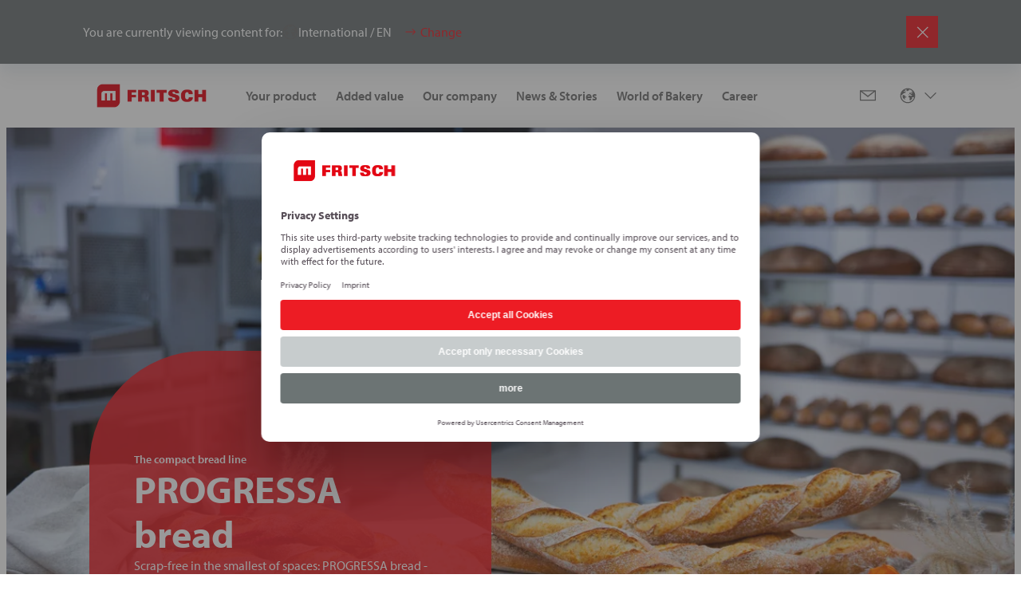

--- FILE ---
content_type: text/html;charset=utf-8
request_url: https://www.fritsch-group.com/int/en/your-product/PROGRESSA-bread
body_size: 20142
content:

<!DOCTYPE HTML>
<html lang="en" dir="ltr">
<head>
  <meta charset="UTF-8"/>
  <title>PROGRESSA bread | FRITSCH</title>
  
  <meta name="description" content="Scrap-free in the smallest of spaces: PROGRESSA bread - the specialist for the gentle and weight-accurate production of a wide range of bread products. Quick and easy cleaning thanks to outstanding hygiene properties and minimal use of oil. "/>
  <meta name="template" content="page-content"/>
  <meta name="viewport" content="width=device-width, initial-scale=1"/>
  

  <!-- Google Tag Manager -->
<script defer="defer" type="text/javascript" src="/.rum/@adobe/helix-rum-js@%5E2/dist/rum-standalone.js"></script>
<script>(function(w,d,s,l,i){w[l]=w[l]||[];w[l].push({'gtm.start':
new Date().getTime(),event:'gtm.js'});var f=d.getElementsByTagName(s)[0],
j=d.createElement(s),dl=l!='dataLayer'?'&l='+l:'';j.async=true;j.src=
'https://www.googletagmanager.com/gtm.js?id='+i+dl;f.parentNode.insertBefore(j,f);
})(window,document,'script','dataLayer','GTM-WRR8J26');</script>
<!-- End Google Tag Manager -->

  
  
    <link rel="canonical" href="https://www.fritsch-group.com/int/en/your-product/PROGRESSA-bread"/>
    <link rel="alternate" hreflang="x-default" href="https://www.fritsch-group.com/int/en/your-product/PROGRESSA-bread.html"/>
    <link rel="alternate" hreflang="de" href="https://www.fritsch-group.com/int/de/your-product/PROGRESSA-bread.html"/>
<link rel="alternate" hreflang="en" href="https://www.fritsch-group.com/int/en/your-product/PROGRESSA-bread.html"/>


  
    
        
    <link rel="stylesheet" href="/etc.clientlibs/multivac-cms/clientlibs/clientlib-base.lc-89cbbd956bcbfdd8e3ce4dc7315e5490-lc.min.css" type="text/css">


    
    
    
        <link rel="preconnect" href="//app.usercentrics.eu"/>
        <link rel="preconnect" href="//api.usercentrics.eu"/>
        <link rel="preconnect" href="//privacy-proxy.usercentrics.eu"/>
        <link rel="preload" href="//web.cmp.usercentrics.eu/ui/loader.js" as="script"/>
        <link rel="preload" href="//privacy-proxy.usercentrics.eu/latest/uc-block.bundle.js" as="script"/>
        <script id="usercentrics-cmp" src="https://web.cmp.usercentrics.eu/ui/loader.js" data-settings-id="zZ9_XanNp" async></script>
        <script type="application/javascript" src="https://privacy-proxy.usercentrics.eu/latest/uc-block.bundle.js"></script>
    

    
    <meta property="og:description" content="Scrap-free in the smallest of spaces: PROGRESSA bread - the specialist for the gentle and weight-accurate production of a wide range of bread products. Quick and easy cleaning thanks to outstanding hygiene properties and minimal use of oil. "/>
    <meta property="og:title" content="PROGRESSA bread"/>
    <meta property="og:type" content="website"/>
    <meta property="og:url" content="https://www.fritsch-group.com/int/en/your-product/PROGRESSA-bread"/>
    <meta property="og:image"/>
    <meta property="og:image:width" content="1200"/>
    <meta property="og:image:height" content="630"/>


    
    <link rel="apple-touch-icon" sizes="180x180" href="/etc.clientlibs/multivac-cms/clientlibs/clientlib-site/resources/images/favicon/fritsch/apple-touch-icon.png"/>
    <link rel="icon" type="image/png" sizes="32x32" href="/etc.clientlibs/multivac-cms/clientlibs/clientlib-site/resources/images/favicon/fritsch/favicon-32x32.png"/>
    <link rel="icon" type="image/png" sizes="16x16" href="/etc.clientlibs/multivac-cms/clientlibs/clientlib-site/resources/images/favicon/fritsch/favicon-16x16.png"/>
    <link rel="manifest" href="/etc.clientlibs/multivac-cms/clientlibs/clientlib-site/resources/images/favicon/fritsch/site.webmanifest"/>



  
    
    

    

    
    <script src="/etc.clientlibs/multivac-cms/clientlibs/clientlib-dependencies.lc-d41d8cd98f00b204e9800998ecf8427e-lc.min.js"></script>


    
    <link rel="stylesheet" href="/etc.clientlibs/multivac-cms/clientlibs/clientlib-dependencies.lc-d41d8cd98f00b204e9800998ecf8427e-lc.min.css" type="text/css">
<link rel="stylesheet" href="/etc.clientlibs/multivac-cms/clientlibs/clientlib-site.lc-19736de4f4d7d82285ef561b4842f47a-lc.min.css" type="text/css">


    
    
    <script async src="/etc.clientlibs/core/wcm/components/commons/datalayer/v2/clientlibs/core.wcm.components.commons.datalayer.v2.lc-1e0136bad0acfb78be509234578e44f9-lc.min.js"></script>


    
    <script async src="/etc.clientlibs/core/wcm/components/commons/datalayer/acdl/core.wcm.components.commons.datalayer.acdl.lc-bf921af342fd2c40139671dbf0920a1f-lc.min.js"></script>



  
  

</head><!-- //NOSONAR -->
<body class="page basicpage fritsch" id="page-34e47c584a" data-cmp-data-layer-enabled>

<!-- Google Tag Manager (noscript) -->
<noscript><iframe src=https://www.googletagmanager.com/ns.html?id=GTM-WRR8J26 
height="0" width="0" style="display:none;visibility:hidden"></iframe></noscript>
<!-- End Google Tag Manager (noscript) -->

<script>
    window.adobeDataLayer = window.adobeDataLayer || [];
    adobeDataLayer.push({
        page: JSON.parse("{\x22page\u002D34e47c584a\x22:{\x22@type\x22:\x22core\/wcm\/components\/page\/v3\/page\x22,\x22repo:modifyDate\x22:\x222025\u002D08\u002D15T13:20:31Z\x22,\x22dc:title\x22:\x22PROGRESSA bread\x22,\x22dc:description\x22:\x22Scrap\u002Dfree in the smallest of spaces: PROGRESSA bread \u002D the specialist for the gentle and weight\u002Daccurate production of a wide range of bread products. Quick and easy cleaning thanks to outstanding hygiene properties and minimal use of oil. \x22,\x22xdm:template\x22:\x22\/conf\/multivac\u002Dcms\/settings\/wcm\/templates\/page\u002Dcontent\x22,\x22xdm:language\x22:\x22en\x22,\x22xdm:tags\x22:[],\x22repo:path\x22:\x22\/content\/fritsch\u002Dcms\/int\/en\/your\u002Dproduct\/PROGRESSA\u002Dbread.html\x22}}"),
        event:'cmp:show',
        eventInfo: {
            path: 'page.page\u002D34e47c584a'
        }
    });
</script>


    




    
<div class="root container responsivegrid">

    
    
    
    <div id="container-0c7543eb2a" class="cmp-container">
        
        <header class="experiencefragment">
<div id="experiencefragment-742829f644" class="cmp-experiencefragment cmp-experiencefragment--header">


    
    
    
    <div id="container-9ad18140bd" class="cmp-container">
        
        <div class="header"><div class="cmp-header " data-cmp-is="header">
    
    
    <div class="cmp-languagenavigationbanner">
    <div class="cmp-languagenavigationbanner__inner">
        <div class="cmp-languagenavigationbanner__content">
            <p class="cmp-languagenavigationbanner__headline">
                You are currently viewing content for:
            </p>

            <div class="cmp-languagenavigationbanner__current">
                <span class="flag-icon flag-icon-int"></span>
                <span class="cmp-languagenavigationbanner__current--text">International / EN</span>
                <button type="button" class="cmp-languagenavigationbanner__change-btn">Change</button>
            </div>
        </div>

        <button type="button" class="cmp-languagenavigationbanner__close-btn" aria-label="Close"></button>
    </div>
</div>

    
    <div class="cmp-header__top">
        <div class="cmp-header__logo">
            <div class="logo image">
<div data-cmp-is="image" data-cmp-widths="320,480,600,800,1024,1200,1600,2500" data-cmp-src="/adobe/dynamicmedia/deliver/dm-aid--a018725d-da77-401d-8c27-92b074445444/logo-fritsch.png?preferwebp=true&amp;quality=85&amp;width={width}" data-cmp-filereference="/content/dam/fritsch-cms/logo/logo-fritsch.png" id="image-ed1bf6b790" data-cmp-data-layer="{&#34;image-ed1bf6b790&#34;:{&#34;@type&#34;:&#34;multivac-cms/components/image&#34;,&#34;repo:modifyDate&#34;:&#34;2025-05-05T09:59:20Z&#34;,&#34;xdm:linkURL&#34;:&#34;/int/en.html&#34;,&#34;image&#34;:{&#34;repo:id&#34;:&#34;a018725d-da77-401d-8c27-92b074445444&#34;,&#34;repo:modifyDate&#34;:&#34;2024-01-15T13:35:12Z&#34;,&#34;@type&#34;:&#34;image/png&#34;,&#34;repo:path&#34;:&#34;/content/dam/fritsch-cms/logo/logo-fritsch.png&#34;}}}" data-cmp-hook-image="imageV3" class="cmp-image" itemscope itemtype="http://schema.org/ImageObject">
    <a class="cmp-image__link" data-cmp-clickable href="/int/en">
        <img src="/adobe/dynamicmedia/deliver/dm-aid--a018725d-da77-401d-8c27-92b074445444/logo-fritsch.png?preferwebp=true&quality=85" srcset="/adobe/dynamicmedia/deliver/dm-aid--a018725d-da77-401d-8c27-92b074445444/logo-fritsch.png?preferwebp=true&amp;quality=85&amp;width=320 320w,/adobe/dynamicmedia/deliver/dm-aid--a018725d-da77-401d-8c27-92b074445444/logo-fritsch.png?preferwebp=true&amp;quality=85&amp;width=480 480w,/adobe/dynamicmedia/deliver/dm-aid--a018725d-da77-401d-8c27-92b074445444/logo-fritsch.png?preferwebp=true&amp;quality=85&amp;width=600 600w,/adobe/dynamicmedia/deliver/dm-aid--a018725d-da77-401d-8c27-92b074445444/logo-fritsch.png?preferwebp=true&amp;quality=85&amp;width=800 800w,/adobe/dynamicmedia/deliver/dm-aid--a018725d-da77-401d-8c27-92b074445444/logo-fritsch.png?preferwebp=true&amp;quality=85&amp;width=1024 1024w,/adobe/dynamicmedia/deliver/dm-aid--a018725d-da77-401d-8c27-92b074445444/logo-fritsch.png?preferwebp=true&amp;quality=85&amp;width=1200 1200w,/adobe/dynamicmedia/deliver/dm-aid--a018725d-da77-401d-8c27-92b074445444/logo-fritsch.png?preferwebp=true&amp;quality=85&amp;width=1600 1600w,/adobe/dynamicmedia/deliver/dm-aid--a018725d-da77-401d-8c27-92b074445444/logo-fritsch.png?preferwebp=true&amp;quality=85&amp;width=2500 2500w" loading="lazy" class="cmp-image__image" itemprop="contentUrl" width="2111" height="633" sizes="90vw" alt="FRITSCH Logo"/>
    </a>
    
    
</div>

    

</div>

            <div class="logo-white image">


    

</div>

        </div>

        
        
            <div class="cmp-header__content ">
                <div class="cmp-header__navigation">
                    <div class="navigation">
<nav id="navigation-b1d88706e7" class="cmp-navigation" itemscope itemtype="http://schema.org/SiteNavigationElement" data-cmp-data-layer="{&#34;navigation-b1d88706e7&#34;:{&#34;@type&#34;:&#34;multivac-cms/components/navigation&#34;,&#34;repo:modifyDate&#34;:&#34;2025-05-05T09:59:20Z&#34;}}" role="navigation">
    <div class="cmp-navigation__group-wrapper">
        
        
            
        
        
        <ul class="cmp-navigation__group">
            
    <li class="cmp-navigation__item cmp-navigation__item--level-0 cmp-navigation__item--active" data-cmp-data-layer="{&#34;navigation-b1d88706e7-item-ccf51cc895&#34;:{&#34;@type&#34;:&#34;multivac-cms/components/navigation/item&#34;,&#34;repo:modifyDate&#34;:&#34;2024-05-13T12:08:32Z&#34;,&#34;dc:title&#34;:&#34;Your product&#34;,&#34;xdm:linkURL&#34;:&#34;/int/en/your-product.html&#34;}}">
        
    <a data-cmp-clickable class="cmp-navigation__item-link" href="/int/en/your-product">Your product</a>

        
    </li>

        
            
    <li class="cmp-navigation__item cmp-navigation__item--level-0" data-cmp-data-layer="{&#34;navigation-b1d88706e7-item-8e28eaa17b&#34;:{&#34;@type&#34;:&#34;multivac-cms/components/navigation/item&#34;,&#34;repo:modifyDate&#34;:&#34;2024-05-15T16:45:51Z&#34;,&#34;dc:title&#34;:&#34;Added value&#34;,&#34;xdm:linkURL&#34;:&#34;/int/en/added-value.html&#34;}}">
        
    <a data-cmp-clickable class="cmp-navigation__item-link" href="/int/en/added-value">Added value</a>

        
    </li>

        
            
    <li class="cmp-navigation__item cmp-navigation__item--level-0" data-cmp-data-layer="{&#34;navigation-b1d88706e7-item-a08e29bb5b&#34;:{&#34;@type&#34;:&#34;multivac-cms/components/navigation/item&#34;,&#34;repo:modifyDate&#34;:&#34;2024-05-15T16:20:51Z&#34;,&#34;dc:title&#34;:&#34;Our company&#34;,&#34;xdm:linkURL&#34;:&#34;/int/en/our-company.html&#34;}}">
        
    <a data-cmp-clickable class="cmp-navigation__item-link" href="/int/en/our-company">Our company</a>

        
    </li>

        
            
    <li class="cmp-navigation__item cmp-navigation__item--level-0" data-cmp-data-layer="{&#34;navigation-b1d88706e7-item-0add9901a1&#34;:{&#34;@type&#34;:&#34;multivac-cms/components/navigation/item&#34;,&#34;repo:modifyDate&#34;:&#34;2024-05-15T16:05:48Z&#34;,&#34;dc:title&#34;:&#34;News &amp; Stories&#34;,&#34;xdm:linkURL&#34;:&#34;/int/en/our-work.html&#34;}}">
        
    <a data-cmp-clickable class="cmp-navigation__item-link" href="/int/en/our-work">News &amp; Stories</a>

        
    <div class="cmp-navigation__group-wrapper">
        
            <a class="cmp-navigation__group-title" hidden rel="alternate" href="/int/en/our-work">
                    News &amp; Stories
            </a>
        
        
        <a class="cmp-navigation__group-link" rel="alternate" hidden href="/int/en/our-work">
                    To Overview
            </a>
        <ul class="cmp-navigation__group">
            
    <li class="cmp-navigation__item cmp-navigation__item--level-1" data-cmp-data-layer="{&#34;navigation-b1d88706e7-item-e3ce203763&#34;:{&#34;@type&#34;:&#34;multivac-cms/components/navigation/item&#34;,&#34;repo:modifyDate&#34;:&#34;2024-05-04T13:58:04Z&#34;,&#34;dc:title&#34;:&#34;Trade fairs and events&#34;,&#34;xdm:linkURL&#34;:&#34;/int/en/our-work/events.html&#34;}}">
        
    <a data-cmp-clickable class="cmp-navigation__item-link" href="/int/en/our-work/events">Trade fairs and events</a>

        
    </li>

        
            
    <li class="cmp-navigation__item cmp-navigation__item--level-1" data-cmp-data-layer="{&#34;navigation-b1d88706e7-item-aeea23a359&#34;:{&#34;@type&#34;:&#34;multivac-cms/components/navigation/item&#34;,&#34;repo:modifyDate&#34;:&#34;2024-05-04T14:01:21Z&#34;,&#34;dc:title&#34;:&#34;News&#34;,&#34;xdm:linkURL&#34;:&#34;/int/en/our-work/News.html&#34;}}">
        
    <a data-cmp-clickable class="cmp-navigation__item-link" href="/int/en/our-work/News">News</a>

        
    </li>

        
            
    <li class="cmp-navigation__item cmp-navigation__item--level-1" data-cmp-data-layer="{&#34;navigation-b1d88706e7-item-72eb7dfb5c&#34;:{&#34;@type&#34;:&#34;multivac-cms/components/navigation/item&#34;,&#34;repo:modifyDate&#34;:&#34;2024-05-04T14:04:12Z&#34;,&#34;dc:title&#34;:&#34;Stories&#34;,&#34;xdm:linkURL&#34;:&#34;/int/en/our-work/stories.html&#34;}}">
        
    <a data-cmp-clickable class="cmp-navigation__item-link" href="/int/en/our-work/stories">Stories</a>

        
    </li>

        
            
    <li class="cmp-navigation__item cmp-navigation__item--level-1" data-cmp-data-layer="{&#34;navigation-b1d88706e7-item-c87e5e3797&#34;:{&#34;@type&#34;:&#34;multivac-cms/components/navigation/item&#34;,&#34;repo:modifyDate&#34;:&#34;2024-05-04T14:10:31Z&#34;,&#34;dc:title&#34;:&#34;References&#34;,&#34;xdm:linkURL&#34;:&#34;/int/en/our-work/references.html&#34;}}">
        
    <a data-cmp-clickable class="cmp-navigation__item-link" href="/int/en/our-work/references">References</a>

        
    </li>

        </ul>
    </div>

    </li>

        
            
    <li class="cmp-navigation__item cmp-navigation__item--level-0" data-cmp-data-layer="{&#34;navigation-b1d88706e7-item-a4c18ea346&#34;:{&#34;@type&#34;:&#34;multivac-cms/components/navigation/item&#34;,&#34;repo:modifyDate&#34;:&#34;2024-05-03T20:27:36Z&#34;,&#34;dc:title&#34;:&#34;World of Bakery&#34;,&#34;xdm:linkURL&#34;:&#34;/int/en/world-of-bakery.html&#34;}}">
        
    <a data-cmp-clickable class="cmp-navigation__item-link" href="/int/en/world-of-bakery">World of Bakery</a>

        
    </li>

        
            
    <li class="cmp-navigation__item cmp-navigation__item--level-0" data-cmp-data-layer="{&#34;navigation-b1d88706e7-item-23f3f456bc&#34;:{&#34;@type&#34;:&#34;multivac-cms/components/navigation/item&#34;,&#34;repo:modifyDate&#34;:&#34;2024-05-03T12:19:49Z&#34;,&#34;dc:title&#34;:&#34;Career&#34;,&#34;xdm:linkURL&#34;:&#34;/int/en/your-career.html&#34;}}">
        
    <a data-cmp-clickable class="cmp-navigation__item-link" href="/int/en/your-career">Career</a>

        
    </li>

        </ul>
    </div>
</nav>

    

</div>

                </div>

                <div class="cmp-header__actions">
                    

                    <div class="cmp-header__action-buttons">




    
    
    <div class="button button-unstyled">
<a id="button-adab944c37" class="cmp-button" aria-label="Mail" data-cmp-clickable data-cmp-data-layer="{&#34;button-adab944c37&#34;:{&#34;@type&#34;:&#34;multivac-cms/components/button&#34;,&#34;repo:modifyDate&#34;:&#34;2025-05-05T09:59:20Z&#34;,&#34;dc:title&#34;:&#34;Contact&#34;,&#34;xdm:linkURL&#34;:&#34;/int/en/nv/contact.html&#34;}}" href="/int/en/nv/contact">
    
    <span class="cmp-button__icon cmp-button__icon--mail" aria-hidden="true"></span>

    <span class="cmp-button__text">Contact</span>
</a>
</div>


</div>


                    
                    <div class="cmp-header__lang-nav">
                        <p class="cmp-header__lang-nav-title">Change location</p>
                        <p class="cmp-header__lang-nav-title-current">Current location</p>
                        <div class="langNavigation languagenavigation"><nav data-cmp-data-layer="{&#34;languagenavigation-cd0bf95e04&#34;:{&#34;@type&#34;:&#34;multivac-cms/components/languagenavigation&#34;,&#34;repo:modifyDate&#34;:&#34;2025-05-05T09:59:20Z&#34;}}" id="languagenavigation-cd0bf95e04" class="cmp-languagenavigation">

	<button type="button" class="cmp-languagenavigation__trigger">
		<span class="flag-icon"></span>
		<span class="cmp-languagenavigation__trigger--text"></span>
		<span class="cmp-languagenavigation__trigger--ico"></span>
	</button>

	
	<div class="cmp-languagenavigation__panel--small">
		<div class="cmp-languagenavigation__search">
			<p class="cmp-languagenavigation__search-title">Change region and language</p>
			<div class="cmp-search" role="search">
				<form class="cmp-search__form" autocomplete="off">
					<div class="cmp-search__field">
						<em class="cmp-search__icon"></em>
						<input class="cmp-search__input" type="text" name="cmp-languagenavigation__search-input" placeholder="Search for a region ..."/>
						<button type="button" class="cmp-search__clear" aria-label="Clear">
							<em class="cmp-search__clear-icon"></em>
						</button>
					</div>
				</form>
			</div>		</div>
		<ul class="cmp-languagenavigation__group--small">
			
    <li class="cmp-languagenavigation__item cmp-languagenavigation__item--langcode-en cmp-languagenavigation__item--level-0 cmp-languagenavigation__item--active">
        <div class="cmp-languagenavigation__country-group">
            
    
    <button type="button" class="cmp-languagenavigation__item-title has-children" lang="en" country="int" country-label="International">International</button>
    

            
    <ul class="cmp-languagenavigation__group">
        
    <li class="cmp-languagenavigation__item cmp-languagenavigation__item--langcode-de cmp-languagenavigation__item--level-1" data-cmp-data-layer="{&#34;languagenavigation-cd0bf95e04-item-8adac1804c&#34;:{&#34;@type&#34;:&#34;multivac-cms/components/languagenavigation/item&#34;,&#34;repo:modifyDate&#34;:&#34;2024-04-29T14:18:21Z&#34;,&#34;dc:title&#34;:&#34;DE&#34;,&#34;xdm:linkURL&#34;:&#34;/int/de/your-product/PROGRESSA-bread.html&#34;}}">
        <div class="cmp-languagenavigation__country-group">
            
    
    
    <a data-cmp-clickable class="cmp-languagenavigation__item-link" lang="de" rel="alternate" href="/int/de/your-product/PROGRESSA-bread">DE</a>

            
        </div>
    </li>

    
        
    <li class="cmp-languagenavigation__item cmp-languagenavigation__item--langcode-en cmp-languagenavigation__item--level-1 cmp-languagenavigation__item--active" data-cmp-data-layer="{&#34;languagenavigation-cd0bf95e04-item-34e47c584a&#34;:{&#34;@type&#34;:&#34;multivac-cms/components/languagenavigation/item&#34;,&#34;repo:modifyDate&#34;:&#34;2024-05-03T13:08:52Z&#34;,&#34;dc:title&#34;:&#34;EN&#34;,&#34;xdm:linkURL&#34;:&#34;/int/en/your-product/PROGRESSA-bread.html&#34;}}">
        <div class="cmp-languagenavigation__country-group">
            
    
    
    <a data-cmp-clickable class="cmp-languagenavigation__item-link" lang="en" rel="alternate" href="/int/en/your-product/PROGRESSA-bread">EN</a>

            
        </div>
    </li>

    </ul>

        </div>
    </li>

		</ul>
	</div>
	
	<div class="cmp-languagenavigation__panel--large">
		<div class="cmp-languagenavigation__section--int">
			<ul class="cmp-languagenavigation__group--large">
				
				<li class="cmp-languagenavigation__item cmp-languagenavigation__item--level-0 cmp-languagenavigation__item--active">
					<div class="cmp-languagenavigation__country-group">
						<span class="cmp-languagenavigation__item-title" country="int" country-label="International">International</span>

						<ul class="cmp-languagenavigation__group">
							<li class="cmp-languagenavigation__item cmp-languagenavigation__item--level-1 cmp-languagenavigation__item--active">
								<div class="cmp-languagenavigation__country-group">
									<a data-cmp-clickable class="cmp-languagenavigation__item-link" lang="de" rel="alternate" href="/int/de/your-product/PROGRESSA-bread">DE</a>
								</div>
							</li>
						
							<li class="cmp-languagenavigation__item cmp-languagenavigation__item--level-1 cmp-languagenavigation__item--active">
								<div class="cmp-languagenavigation__country-group">
									<a data-cmp-clickable class="cmp-languagenavigation__item-link" lang="en" rel="alternate" href="/int/en/your-product/PROGRESSA-bread">EN</a>
								</div>
							</li>
						</ul>
					</div>
				</li>
			</ul>
		</div>

		
	</div>
</nav>

    

</div>

                    </div>
                    
                </div>
            </div>

            <button type="button" class="cmp-header__close-btn cmp-header__close-btn--mobile" aria-label="Close"></button>

            <button type="button" class="cmp-header__close-btn cmp-header__close-btn--desktop" aria-label="Close"></button>

            <button type="button" class="cmp-header__nav-toggle-btn" aria-haspopup="true" aria-label="Open menu"></button>
        
    </div>
    <div class="cmp-header__dropdown">
        <div class="cmp-header__dropdown-wrap aem-Grid aem-Grid--12 aem-Grid--default--12">
            <div class="cmp-header__dropdown-inner aem-GridColumn aem-GridColumn--default--12"></div>
        </div>
    </div>

    <div class="cmp-header__bg-overlay"></div>
</div>
</div>

        
    </div>

</div>

    
</header>
<main class="container responsivegrid container-main">

    
    
    
    <div id="container-364517eb0f" class="cmp-container">
        
        <div class="container responsivegrid container-page-content">

    
    <div id="container-8ac161bbde" class="cmp-container">
        


<div class="aem-Grid aem-Grid--12 aem-Grid--default--12 ">
    
    <div class="teaser-hero-header teaser-hero-header-content-overlay aem-GridColumn aem-GridColumn--default--12">
<div id="teaser-5a835472d0" class="cmp-teaser" data-cmp-data-layer="{&#34;teaser-5a835472d0&#34;:{&#34;@type&#34;:&#34;core/wcm/components/teaser/v2/teaser&#34;,&#34;repo:modifyDate&#34;:&#34;2025-08-15T13:20:29Z&#34;,&#34;dc:title&#34;:&#34;PROGRESSA bread&#34;,&#34;dc:description&#34;:&#34;Scrap-free in the smallest of spaces: PROGRESSA bread - the specialist for the gentle and weight-accurate production of a wide range of bread products. Quick and easy cleaning thanks to outstanding hygiene properties and minimal use of oil. &#34;}}">
    
        <div class="cmp-teaser__content">
            
    <p class="cmp-teaser__pretitle">The compact bread line</p>

            
    <h1 class="cmp-teaser__title">
        PROGRESSA bread
    </h1>

            
    <div class="cmp-teaser__description">Scrap-free in the smallest of spaces: PROGRESSA bread - the specialist for the gentle and weight-accurate production of a wide range of bread products. Quick and easy cleaning thanks to outstanding hygiene properties and minimal use of oil. </div>

            
    

        </div>
        
    
        <div class="cmp-teaser__image">
    <div class="cmp-image" itemscope itemtype="http://schema.org/ImageObject">
        <img srcset="/adobe/dynamicmedia/deliver/dm-aid--ce2eb2ae-9e0e-4256-ac99-919bbe7b93f0/progressa-bread-french-baguettes-with-pointed-ends-creatives--1-.jpg?preferwebp=true&amp;quality=85&amp;width=320 320w,/adobe/dynamicmedia/deliver/dm-aid--ce2eb2ae-9e0e-4256-ac99-919bbe7b93f0/progressa-bread-french-baguettes-with-pointed-ends-creatives--1-.jpg?preferwebp=true&amp;quality=85&amp;width=480 480w,/adobe/dynamicmedia/deliver/dm-aid--ce2eb2ae-9e0e-4256-ac99-919bbe7b93f0/progressa-bread-french-baguettes-with-pointed-ends-creatives--1-.jpg?preferwebp=true&amp;quality=85&amp;width=600 600w,/adobe/dynamicmedia/deliver/dm-aid--ce2eb2ae-9e0e-4256-ac99-919bbe7b93f0/progressa-bread-french-baguettes-with-pointed-ends-creatives--1-.jpg?preferwebp=true&amp;quality=85&amp;width=800 800w,/adobe/dynamicmedia/deliver/dm-aid--ce2eb2ae-9e0e-4256-ac99-919bbe7b93f0/progressa-bread-french-baguettes-with-pointed-ends-creatives--1-.jpg?preferwebp=true&amp;quality=85&amp;width=1024 1024w,/adobe/dynamicmedia/deliver/dm-aid--ce2eb2ae-9e0e-4256-ac99-919bbe7b93f0/progressa-bread-french-baguettes-with-pointed-ends-creatives--1-.jpg?preferwebp=true&amp;quality=85&amp;width=1200 1200w,/adobe/dynamicmedia/deliver/dm-aid--ce2eb2ae-9e0e-4256-ac99-919bbe7b93f0/progressa-bread-french-baguettes-with-pointed-ends-creatives--1-.jpg?preferwebp=true&amp;quality=85&amp;width=1600 1600w,/adobe/dynamicmedia/deliver/dm-aid--ce2eb2ae-9e0e-4256-ac99-919bbe7b93f0/progressa-bread-french-baguettes-with-pointed-ends-creatives--1-.jpg?preferwebp=true&amp;quality=85&amp;width=2500 2500w" sizes="90vw" src="/adobe/dynamicmedia/deliver/dm-aid--ce2eb2ae-9e0e-4256-ac99-919bbe7b93f0/progressa-bread-french-baguettes-with-pointed-ends-creatives--1-.jpg?preferwebp=true&quality=85" loading="lazy" class="cmp-image__image" itemprop="contentUrl" width="8688" height="5792" alt/>
        
        
    </div>
    
    

</div>
    
    

    
</div>

    

</div>

    
</div>

    </div>

    
</div>
<div class="container responsivegrid container-page-content cmp-boxed">

    
    <div id="container-5d314ffae4" class="cmp-container">
        


<div class="aem-Grid aem-Grid--12 aem-Grid--default--12 ">
    
    <div class="textimage image-right ratio-1-3 align-center style-floating aem-GridColumn aem-GridColumn--default--12"><div class="cmp-text-image">
    <div class="cmp-text-image__image">
        <div class="image-item image">
<div data-cmp-is="image" data-cmp-widths="320,480,600,800,1024,1200,1600,2500" data-cmp-src="/adobe/dynamicmedia/deliver/dm-aid--3ab8295d-e46a-4aa3-9111-b79b39aa1e5c/progressa-bread.png?preferwebp=true&amp;quality=85&amp;width={width}" data-cmp-filereference="/content/dam/fritsch-cms/pictures/maschinen/progressa-bread/PROGRESSA bread.png" id="image-d7a8822301" data-cmp-data-layer="{&#34;image-d7a8822301&#34;:{&#34;@type&#34;:&#34;multivac-cms/components/image&#34;,&#34;repo:modifyDate&#34;:&#34;2025-08-15T13:20:29Z&#34;,&#34;image&#34;:{&#34;repo:id&#34;:&#34;3ab8295d-e46a-4aa3-9111-b79b39aa1e5c&#34;,&#34;repo:modifyDate&#34;:&#34;2024-02-29T09:08:07Z&#34;,&#34;@type&#34;:&#34;image/png&#34;,&#34;repo:path&#34;:&#34;/content/dam/fritsch-cms/pictures/maschinen/progressa-bread/PROGRESSA bread.png&#34;}}}" data-cmp-hook-image="imageV3" class="cmp-image" itemscope itemtype="http://schema.org/ImageObject">
    
        <img src="/adobe/dynamicmedia/deliver/dm-aid--3ab8295d-e46a-4aa3-9111-b79b39aa1e5c/progressa-bread.png?preferwebp=true&quality=85" srcset="/adobe/dynamicmedia/deliver/dm-aid--3ab8295d-e46a-4aa3-9111-b79b39aa1e5c/progressa-bread.png?preferwebp=true&amp;quality=85&amp;width=320 320w,/adobe/dynamicmedia/deliver/dm-aid--3ab8295d-e46a-4aa3-9111-b79b39aa1e5c/progressa-bread.png?preferwebp=true&amp;quality=85&amp;width=480 480w,/adobe/dynamicmedia/deliver/dm-aid--3ab8295d-e46a-4aa3-9111-b79b39aa1e5c/progressa-bread.png?preferwebp=true&amp;quality=85&amp;width=600 600w,/adobe/dynamicmedia/deliver/dm-aid--3ab8295d-e46a-4aa3-9111-b79b39aa1e5c/progressa-bread.png?preferwebp=true&amp;quality=85&amp;width=800 800w,/adobe/dynamicmedia/deliver/dm-aid--3ab8295d-e46a-4aa3-9111-b79b39aa1e5c/progressa-bread.png?preferwebp=true&amp;quality=85&amp;width=1024 1024w,/adobe/dynamicmedia/deliver/dm-aid--3ab8295d-e46a-4aa3-9111-b79b39aa1e5c/progressa-bread.png?preferwebp=true&amp;quality=85&amp;width=1200 1200w,/adobe/dynamicmedia/deliver/dm-aid--3ab8295d-e46a-4aa3-9111-b79b39aa1e5c/progressa-bread.png?preferwebp=true&amp;quality=85&amp;width=1600 1600w,/adobe/dynamicmedia/deliver/dm-aid--3ab8295d-e46a-4aa3-9111-b79b39aa1e5c/progressa-bread.png?preferwebp=true&amp;quality=85&amp;width=2500 2500w" loading="lazy" class="cmp-image__image" itemprop="contentUrl" width="7350" height="4900" sizes="90vw" alt/>
    
    
    
</div>

    

</div>

    </div>
    <div class="cmp-text-image__text">
        <div class="text-item text check-sign">
<div data-cmp-data-layer="{&#34;text-50b30717f7&#34;:{&#34;@type&#34;:&#34;multivac-cms/components/text&#34;,&#34;repo:modifyDate&#34;:&#34;2025-08-15T13:20:29Z&#34;,&#34;xdm:text&#34;:&#34;&lt;p>The compact PROGRESSA bread allows mid-sized retail bakers to produce a large variety of products in high quality with extreme precision in weight. This is ensured by a guillotine with two precise weighing units.&lt;/p>\r\n&lt;p>The line can process up to 1.8 metric tons of dough per hour - and that in a processing quality and product variety only seen before in the category of industrial lines. Being only five metres in length, the PROGRESSA bread can be integrated effortlessly into almost any existing production hall. The space-saving solution combines a sophisticated hygiene concept with highest product quality in a very compact space.&lt;/p>\r\n&lt;p>To make cleaning as quick and easy as possible, the components are easily accessible and easy to remove. Because there are no motors or other electrical parts such as sensors in the drive compartment of the line, the machine can be dismantled rapidly and, for the most part, cleaned quickly and thoroughly with a steam jet.&lt;/p>\r\n&lt;p>Another big plus of the PROGRESSA bread is that the amount of oil needed for processing the dough sheet has been reduced to a minimum. Only in the hopper and the star roller of the dough sheeter SDS nano, the minutest spray with just enough oil keeps the dough flowing uniformly. There is no need to use any oil for rolling out the dough sheet, thanks to the special design of the SDS nano. A clever system of fold-up belts flours the dough sheet from all sides. This prevents oil inclusions in the dough, which in turn guarantees excellent baking results of the finished breads. On top of that, it lowers the cost of oil consumption and reduces the effort of cleaning.&lt;/p>\r\n&lt;ul>\r\n&lt;li>High flexibility thanks to modular design&lt;/li>\r\n&lt;li>Gentle dough processing for high weight accuracy and product quality&lt;/li>\r\n&lt;li>Wide variety of products thanks to a large number of special components&lt;/li>\r\n&lt;li>Easy cleaning thanks to hygienic design and good accessibility&lt;/li>\r\n&lt;/ul>\r\n&lt;p>&amp;nbsp;&lt;/p>\r\n&lt;p>The PROGRESSA bread is pre-equipped for the use of our Smart Services as standard. The &lt;a href=\&#34;/content/fritsch-cms/int/en/your-product/Smart-Services.html\&#34;>FRITSCH Smart Services&lt;/a> help to monitor the key performance data of the PROGRESSA bread in real time. The aim is to achieve maximum transparency in production and the current status of the line by collecting data and to provide recommendations for predictive maintenance.&lt;/p>\r\n&#34;}}" id="text-50b30717f7" class="cmp-text">
    <p>The compact PROGRESSA bread allows mid-sized retail bakers to produce a large variety of products in high quality with extreme precision in weight. This is ensured by a guillotine with two precise weighing units.</p>
<p>The line can process up to 1.8 metric tons of dough per hour - and that in a processing quality and product variety only seen before in the category of industrial lines. Being only five metres in length, the PROGRESSA bread can be integrated effortlessly into almost any existing production hall. The space-saving solution combines a sophisticated hygiene concept with highest product quality in a very compact space.</p>
<p>To make cleaning as quick and easy as possible, the components are easily accessible and easy to remove. Because there are no motors or other electrical parts such as sensors in the drive compartment of the line, the machine can be dismantled rapidly and, for the most part, cleaned quickly and thoroughly with a steam jet.</p>
<p>Another big plus of the PROGRESSA bread is that the amount of oil needed for processing the dough sheet has been reduced to a minimum. Only in the hopper and the star roller of the dough sheeter SDS nano, the minutest spray with just enough oil keeps the dough flowing uniformly. There is no need to use any oil for rolling out the dough sheet, thanks to the special design of the SDS nano. A clever system of fold-up belts flours the dough sheet from all sides. This prevents oil inclusions in the dough, which in turn guarantees excellent baking results of the finished breads. On top of that, it lowers the cost of oil consumption and reduces the effort of cleaning.</p>
<ul><li>High flexibility thanks to modular design</li><li>Gentle dough processing for high weight accuracy and product quality</li><li>Wide variety of products thanks to a large number of special components</li><li>Easy cleaning thanks to hygienic design and good accessibility</li></ul>
<p> </p>
<p>The PROGRESSA bread is pre-equipped for the use of our Smart Services as standard. The <a href="/int/en/your-product/Smart-Services">FRITSCH Smart Services</a> help to monitor the key performance data of the PROGRESSA bread in real time. The aim is to achieve maximum transparency in production and the current status of the line by collecting data and to provide recommendations for predictive maintenance.</p>

</div>

    

</div>

    </div>
</div>
</div>
<div class="separator aem-GridColumn aem-GridColumn--default--12">
<div id="separator-e2b7ae41c9" class="cmp-separator">
    <hr class="cmp-separator__horizontal-rule"/>
</div></div>
<div class="separator aem-GridColumn aem-GridColumn--default--12">
<div id="separator-80a44f2b6f" class="cmp-separator">
    <hr class="cmp-separator__horizontal-rule"/>
</div></div>
<div class="separator aem-GridColumn aem-GridColumn--default--12">
<div id="separator-b6ea47eb10" class="cmp-separator">
    <hr class="cmp-separator__horizontal-rule"/>
</div></div>

    
</div>

    </div>

    
</div>
<div class="container responsivegrid container-page-content cmp-boxed">

    
    <div id="container-4cb7bc0f60" class="cmp-container">
        


<div class="aem-Grid aem-Grid--12 aem-Grid--tablet--12 aem-Grid--default--12 aem-Grid--phone--12 ">
    
    <div class="title aem-GridColumn aem-GridColumn--default--12">
<div data-cmp-data-layer="{&#34;title-e9223ba10f&#34;:{&#34;@type&#34;:&#34;multivac-cms/components/title&#34;,&#34;repo:modifyDate&#34;:&#34;2025-08-15T13:20:30Z&#34;,&#34;dc:title&#34;:&#34;Our product variety&#34;}}" id="title-e9223ba10f" class="cmp-title">
    <h3 class="cmp-title__text">Our product variety</h3>
</div>

    

</div>
<div class="carousel panelcontainer aem-GridColumn--offset--tablet--0 aem-GridColumn--tablet--10 aem-GridColumn--default--none aem-GridColumn--phone--none aem-GridColumn--phone--12 aem-GridColumn--tablet--none aem-GridColumn aem-GridColumn--default--6 aem-GridColumn--offset--phone--0 aem-GridColumn--offset--default--0">
<div id="carousel-a745da14ef" class="cmp-carousel" role="group" aria-live="polite" aria-roledescription="carousel" data-cmp-is="carousel" data-cmp-delay="5000" data-cmp-data-layer="{&#34;carousel-a745da14ef&#34;:{&#34;shownItems&#34;:[&#34;carousel-a745da14ef-item-fa14027a2e&#34;],&#34;@type&#34;:&#34;multivac-cms/components/carousel&#34;,&#34;repo:modifyDate&#34;:&#34;2025-08-15T13:20:30Z&#34;}}" data-placeholder-text="false">
    
    <div class="cmp-carousel__content" aria-atomic="false" aria-live="polite">
        <div id="carousel-a745da14ef-item-fa14027a2e-tabpanel" class="cmp-carousel__item cmp-carousel__item--active" role="tabpanel" aria-labelledby="carousel-a745da14ef-item-fa14027a2e-tab" aria-roledescription="slide" aria-label="Slide 1 of 8" data-cmp-data-layer="{&#34;carousel-a745da14ef-item-fa14027a2e&#34;:{&#34;@type&#34;:&#34;multivac-cms/components/carousel/item&#34;,&#34;repo:modifyDate&#34;:&#34;2025-08-15T13:20:30Z&#34;,&#34;dc:title&#34;:&#34;Image 1&#34;}}" data-cmp-hook-carousel="item"><div class="image image--4-3">
<div data-cmp-is="image" data-cmp-widths="320,480,600,800,1024,1200,1600,2500" data-cmp-src="/adobe/dynamicmedia/deliver/dm-aid--73e294e3-6b46-4e9b-93b4-93d1403beafd/-1004424-rw2-bearbeitet.jpg?preferwebp=true&amp;quality=85&amp;width={width}" data-cmp-filereference="/content/dam/fritsch-cms/pictures/maschinen/progressa-bread/_1004424-RW2-Bearbeitet.jpg" id="image-fa14027a2e" data-cmp-data-layer="{&#34;image-fa14027a2e&#34;:{&#34;@type&#34;:&#34;multivac-cms/components/image&#34;,&#34;repo:modifyDate&#34;:&#34;2025-08-15T13:20:30Z&#34;,&#34;image&#34;:{&#34;repo:id&#34;:&#34;73e294e3-6b46-4e9b-93b4-93d1403beafd&#34;,&#34;repo:modifyDate&#34;:&#34;2024-05-02T07:21:16Z&#34;,&#34;@type&#34;:&#34;image/jpeg&#34;,&#34;repo:path&#34;:&#34;/content/dam/fritsch-cms/pictures/maschinen/progressa-bread/_1004424-RW2-Bearbeitet.jpg&#34;}}}" data-cmp-hook-image="imageV3" class="cmp-image" itemscope itemtype="http://schema.org/ImageObject">
    
        <img src="/adobe/dynamicmedia/deliver/dm-aid--73e294e3-6b46-4e9b-93b4-93d1403beafd/-1004424-rw2-bearbeitet.jpg?preferwebp=true&quality=85" srcset="/adobe/dynamicmedia/deliver/dm-aid--73e294e3-6b46-4e9b-93b4-93d1403beafd/-1004424-rw2-bearbeitet.jpg?preferwebp=true&amp;quality=85&amp;width=320 320w,/adobe/dynamicmedia/deliver/dm-aid--73e294e3-6b46-4e9b-93b4-93d1403beafd/-1004424-rw2-bearbeitet.jpg?preferwebp=true&amp;quality=85&amp;width=480 480w,/adobe/dynamicmedia/deliver/dm-aid--73e294e3-6b46-4e9b-93b4-93d1403beafd/-1004424-rw2-bearbeitet.jpg?preferwebp=true&amp;quality=85&amp;width=600 600w,/adobe/dynamicmedia/deliver/dm-aid--73e294e3-6b46-4e9b-93b4-93d1403beafd/-1004424-rw2-bearbeitet.jpg?preferwebp=true&amp;quality=85&amp;width=800 800w,/adobe/dynamicmedia/deliver/dm-aid--73e294e3-6b46-4e9b-93b4-93d1403beafd/-1004424-rw2-bearbeitet.jpg?preferwebp=true&amp;quality=85&amp;width=1024 1024w,/adobe/dynamicmedia/deliver/dm-aid--73e294e3-6b46-4e9b-93b4-93d1403beafd/-1004424-rw2-bearbeitet.jpg?preferwebp=true&amp;quality=85&amp;width=1200 1200w,/adobe/dynamicmedia/deliver/dm-aid--73e294e3-6b46-4e9b-93b4-93d1403beafd/-1004424-rw2-bearbeitet.jpg?preferwebp=true&amp;quality=85&amp;width=1600 1600w,/adobe/dynamicmedia/deliver/dm-aid--73e294e3-6b46-4e9b-93b4-93d1403beafd/-1004424-rw2-bearbeitet.jpg?preferwebp=true&amp;quality=85&amp;width=2500 2500w" loading="lazy" class="cmp-image__image" itemprop="contentUrl" width="8368" height="5584" sizes="90vw" alt/>
    
    
    
</div>

    

</div>
</div>
<div id="carousel-a745da14ef-item-3b1ba59348-tabpanel" class="cmp-carousel__item" role="tabpanel" aria-labelledby="carousel-a745da14ef-item-3b1ba59348-tab" aria-roledescription="slide" aria-label="Slide 2 of 8" data-cmp-data-layer="{&#34;carousel-a745da14ef-item-3b1ba59348&#34;:{&#34;@type&#34;:&#34;multivac-cms/components/carousel/item&#34;,&#34;repo:modifyDate&#34;:&#34;2025-08-15T13:20:30Z&#34;,&#34;dc:title&#34;:&#34;Image 2&#34;}}" data-cmp-hook-carousel="item"><div class="image image--4-3">
<div data-cmp-is="image" data-cmp-widths="320,480,600,800,1024,1200,1600,2500" data-cmp-src="/adobe/dynamicmedia/deliver/dm-aid--a85964a0-ddd1-4dea-b938-effd5d180beb/-1004398-rw2-bearbeitet.jpg?preferwebp=true&amp;quality=85&amp;width={width}" data-cmp-filereference="/content/dam/fritsch-cms/pictures/maschinen/progressa-bread/_1004398-RW2-Bearbeitet.jpg" id="image-3b1ba59348" data-cmp-data-layer="{&#34;image-3b1ba59348&#34;:{&#34;@type&#34;:&#34;multivac-cms/components/image&#34;,&#34;repo:modifyDate&#34;:&#34;2025-08-15T13:20:30Z&#34;,&#34;image&#34;:{&#34;repo:id&#34;:&#34;a85964a0-ddd1-4dea-b938-effd5d180beb&#34;,&#34;repo:modifyDate&#34;:&#34;2024-05-02T07:21:08Z&#34;,&#34;@type&#34;:&#34;image/jpeg&#34;,&#34;repo:path&#34;:&#34;/content/dam/fritsch-cms/pictures/maschinen/progressa-bread/_1004398-RW2-Bearbeitet.jpg&#34;}}}" data-cmp-hook-image="imageV3" class="cmp-image" itemscope itemtype="http://schema.org/ImageObject">
    
        <img src="/adobe/dynamicmedia/deliver/dm-aid--a85964a0-ddd1-4dea-b938-effd5d180beb/-1004398-rw2-bearbeitet.jpg?preferwebp=true&quality=85" srcset="/adobe/dynamicmedia/deliver/dm-aid--a85964a0-ddd1-4dea-b938-effd5d180beb/-1004398-rw2-bearbeitet.jpg?preferwebp=true&amp;quality=85&amp;width=320 320w,/adobe/dynamicmedia/deliver/dm-aid--a85964a0-ddd1-4dea-b938-effd5d180beb/-1004398-rw2-bearbeitet.jpg?preferwebp=true&amp;quality=85&amp;width=480 480w,/adobe/dynamicmedia/deliver/dm-aid--a85964a0-ddd1-4dea-b938-effd5d180beb/-1004398-rw2-bearbeitet.jpg?preferwebp=true&amp;quality=85&amp;width=600 600w,/adobe/dynamicmedia/deliver/dm-aid--a85964a0-ddd1-4dea-b938-effd5d180beb/-1004398-rw2-bearbeitet.jpg?preferwebp=true&amp;quality=85&amp;width=800 800w,/adobe/dynamicmedia/deliver/dm-aid--a85964a0-ddd1-4dea-b938-effd5d180beb/-1004398-rw2-bearbeitet.jpg?preferwebp=true&amp;quality=85&amp;width=1024 1024w,/adobe/dynamicmedia/deliver/dm-aid--a85964a0-ddd1-4dea-b938-effd5d180beb/-1004398-rw2-bearbeitet.jpg?preferwebp=true&amp;quality=85&amp;width=1200 1200w,/adobe/dynamicmedia/deliver/dm-aid--a85964a0-ddd1-4dea-b938-effd5d180beb/-1004398-rw2-bearbeitet.jpg?preferwebp=true&amp;quality=85&amp;width=1600 1600w,/adobe/dynamicmedia/deliver/dm-aid--a85964a0-ddd1-4dea-b938-effd5d180beb/-1004398-rw2-bearbeitet.jpg?preferwebp=true&amp;quality=85&amp;width=2500 2500w" loading="lazy" class="cmp-image__image" itemprop="contentUrl" width="8368" height="5584" sizes="90vw" alt/>
    
    
    
</div>

    

</div>
</div>
<div id="carousel-a745da14ef-item-33e620613c-tabpanel" class="cmp-carousel__item" role="tabpanel" aria-labelledby="carousel-a745da14ef-item-33e620613c-tab" aria-roledescription="slide" aria-label="Slide 3 of 8" data-cmp-data-layer="{&#34;carousel-a745da14ef-item-33e620613c&#34;:{&#34;@type&#34;:&#34;multivac-cms/components/carousel/item&#34;,&#34;repo:modifyDate&#34;:&#34;2025-08-15T13:20:30Z&#34;,&#34;dc:title&#34;:&#34;Image 3&#34;}}" data-cmp-hook-carousel="item"><div class="image image--4-3">
<div data-cmp-is="image" data-cmp-widths="320,480,600,800,1024,1200,1600,2500" data-cmp-src="/adobe/dynamicmedia/deliver/dm-aid--8dc3322f-0595-4c78-b5c5-bc6b29bab9a2/baguette--4-.jpg?preferwebp=true&amp;quality=85&amp;width={width}" data-cmp-filereference="/content/dam/fritsch-cms/pictures/maschinen/progressa-bread/Baguette (4).jpg" id="image-33e620613c" data-cmp-data-layer="{&#34;image-33e620613c&#34;:{&#34;@type&#34;:&#34;multivac-cms/components/image&#34;,&#34;repo:modifyDate&#34;:&#34;2025-08-15T13:20:30Z&#34;,&#34;image&#34;:{&#34;repo:id&#34;:&#34;8dc3322f-0595-4c78-b5c5-bc6b29bab9a2&#34;,&#34;repo:modifyDate&#34;:&#34;2024-05-02T07:20:48Z&#34;,&#34;@type&#34;:&#34;image/jpeg&#34;,&#34;repo:path&#34;:&#34;/content/dam/fritsch-cms/pictures/maschinen/progressa-bread/Baguette (4).jpg&#34;}}}" data-cmp-hook-image="imageV3" class="cmp-image" itemscope itemtype="http://schema.org/ImageObject">
    
        <img src="/adobe/dynamicmedia/deliver/dm-aid--8dc3322f-0595-4c78-b5c5-bc6b29bab9a2/baguette--4-.jpg?preferwebp=true&quality=85" srcset="/adobe/dynamicmedia/deliver/dm-aid--8dc3322f-0595-4c78-b5c5-bc6b29bab9a2/baguette--4-.jpg?preferwebp=true&amp;quality=85&amp;width=320 320w,/adobe/dynamicmedia/deliver/dm-aid--8dc3322f-0595-4c78-b5c5-bc6b29bab9a2/baguette--4-.jpg?preferwebp=true&amp;quality=85&amp;width=480 480w,/adobe/dynamicmedia/deliver/dm-aid--8dc3322f-0595-4c78-b5c5-bc6b29bab9a2/baguette--4-.jpg?preferwebp=true&amp;quality=85&amp;width=600 600w,/adobe/dynamicmedia/deliver/dm-aid--8dc3322f-0595-4c78-b5c5-bc6b29bab9a2/baguette--4-.jpg?preferwebp=true&amp;quality=85&amp;width=800 800w,/adobe/dynamicmedia/deliver/dm-aid--8dc3322f-0595-4c78-b5c5-bc6b29bab9a2/baguette--4-.jpg?preferwebp=true&amp;quality=85&amp;width=1024 1024w,/adobe/dynamicmedia/deliver/dm-aid--8dc3322f-0595-4c78-b5c5-bc6b29bab9a2/baguette--4-.jpg?preferwebp=true&amp;quality=85&amp;width=1200 1200w,/adobe/dynamicmedia/deliver/dm-aid--8dc3322f-0595-4c78-b5c5-bc6b29bab9a2/baguette--4-.jpg?preferwebp=true&amp;quality=85&amp;width=1600 1600w,/adobe/dynamicmedia/deliver/dm-aid--8dc3322f-0595-4c78-b5c5-bc6b29bab9a2/baguette--4-.jpg?preferwebp=true&amp;quality=85&amp;width=2500 2500w" loading="lazy" class="cmp-image__image" itemprop="contentUrl" width="5703" height="3802" sizes="90vw" alt/>
    
    
    
</div>

    

</div>
</div>
<div id="carousel-a745da14ef-item-7832bd27d5-tabpanel" class="cmp-carousel__item" role="tabpanel" aria-labelledby="carousel-a745da14ef-item-7832bd27d5-tab" aria-roledescription="slide" aria-label="Slide 4 of 8" data-cmp-data-layer="{&#34;carousel-a745da14ef-item-7832bd27d5&#34;:{&#34;@type&#34;:&#34;multivac-cms/components/carousel/item&#34;,&#34;repo:modifyDate&#34;:&#34;2025-08-15T13:20:30Z&#34;,&#34;dc:title&#34;:&#34;Image 4&#34;}}" data-cmp-hook-carousel="item"><div class="image image--4-3">
<div data-cmp-is="image" data-cmp-widths="320,480,600,800,1024,1200,1600,2500" data-cmp-src="/adobe/dynamicmedia/deliver/dm-aid--451f189b-dc9f-4f06-8230-bf696e863319/-1004463-rw2-bearbeitet.jpg?preferwebp=true&amp;quality=85&amp;width={width}" data-cmp-filereference="/content/dam/fritsch-cms/pictures/maschinen/progressa-bread/_1004463-RW2-Bearbeitet.jpg" id="image-7832bd27d5" data-cmp-data-layer="{&#34;image-7832bd27d5&#34;:{&#34;@type&#34;:&#34;multivac-cms/components/image&#34;,&#34;repo:modifyDate&#34;:&#34;2025-08-15T13:20:30Z&#34;,&#34;image&#34;:{&#34;repo:id&#34;:&#34;451f189b-dc9f-4f06-8230-bf696e863319&#34;,&#34;repo:modifyDate&#34;:&#34;2024-05-02T07:20:47Z&#34;,&#34;@type&#34;:&#34;image/jpeg&#34;,&#34;repo:path&#34;:&#34;/content/dam/fritsch-cms/pictures/maschinen/progressa-bread/_1004463-RW2-Bearbeitet.jpg&#34;}}}" data-cmp-hook-image="imageV3" class="cmp-image" itemscope itemtype="http://schema.org/ImageObject">
    
        <img src="/adobe/dynamicmedia/deliver/dm-aid--451f189b-dc9f-4f06-8230-bf696e863319/-1004463-rw2-bearbeitet.jpg?preferwebp=true&quality=85" srcset="/adobe/dynamicmedia/deliver/dm-aid--451f189b-dc9f-4f06-8230-bf696e863319/-1004463-rw2-bearbeitet.jpg?preferwebp=true&amp;quality=85&amp;width=320 320w,/adobe/dynamicmedia/deliver/dm-aid--451f189b-dc9f-4f06-8230-bf696e863319/-1004463-rw2-bearbeitet.jpg?preferwebp=true&amp;quality=85&amp;width=480 480w,/adobe/dynamicmedia/deliver/dm-aid--451f189b-dc9f-4f06-8230-bf696e863319/-1004463-rw2-bearbeitet.jpg?preferwebp=true&amp;quality=85&amp;width=600 600w,/adobe/dynamicmedia/deliver/dm-aid--451f189b-dc9f-4f06-8230-bf696e863319/-1004463-rw2-bearbeitet.jpg?preferwebp=true&amp;quality=85&amp;width=800 800w,/adobe/dynamicmedia/deliver/dm-aid--451f189b-dc9f-4f06-8230-bf696e863319/-1004463-rw2-bearbeitet.jpg?preferwebp=true&amp;quality=85&amp;width=1024 1024w,/adobe/dynamicmedia/deliver/dm-aid--451f189b-dc9f-4f06-8230-bf696e863319/-1004463-rw2-bearbeitet.jpg?preferwebp=true&amp;quality=85&amp;width=1200 1200w,/adobe/dynamicmedia/deliver/dm-aid--451f189b-dc9f-4f06-8230-bf696e863319/-1004463-rw2-bearbeitet.jpg?preferwebp=true&amp;quality=85&amp;width=1600 1600w,/adobe/dynamicmedia/deliver/dm-aid--451f189b-dc9f-4f06-8230-bf696e863319/-1004463-rw2-bearbeitet.jpg?preferwebp=true&amp;quality=85&amp;width=2500 2500w" loading="lazy" class="cmp-image__image" itemprop="contentUrl" width="8266" height="5516" sizes="90vw" alt/>
    
    
    
</div>

    

</div>
</div>
<div id="carousel-a745da14ef-item-d73def9abd-tabpanel" class="cmp-carousel__item" role="tabpanel" aria-labelledby="carousel-a745da14ef-item-d73def9abd-tab" aria-roledescription="slide" aria-label="Slide 5 of 8" data-cmp-data-layer="{&#34;carousel-a745da14ef-item-d73def9abd&#34;:{&#34;@type&#34;:&#34;multivac-cms/components/carousel/item&#34;,&#34;repo:modifyDate&#34;:&#34;2025-08-15T13:20:30Z&#34;,&#34;dc:title&#34;:&#34;Image 5&#34;}}" data-cmp-hook-carousel="item"><div class="image image--4-3">
<div data-cmp-is="image" data-cmp-widths="320,480,600,800,1024,1200,1600,2500" data-cmp-src="/adobe/dynamicmedia/deliver/dm-aid--991e7906-4a90-405f-a6a1-b238be5b2fdb/rye-bread.jpg?preferwebp=true&amp;quality=85&amp;width={width}" data-cmp-filereference="/content/dam/fritsch-cms/pictures/maschinen/progressa-bread/rye bread.jpg" id="image-d73def9abd" data-cmp-data-layer="{&#34;image-d73def9abd&#34;:{&#34;@type&#34;:&#34;multivac-cms/components/image&#34;,&#34;repo:modifyDate&#34;:&#34;2025-08-15T13:20:30Z&#34;,&#34;image&#34;:{&#34;repo:id&#34;:&#34;991e7906-4a90-405f-a6a1-b238be5b2fdb&#34;,&#34;repo:modifyDate&#34;:&#34;2024-05-02T07:20:47Z&#34;,&#34;@type&#34;:&#34;image/jpeg&#34;,&#34;repo:path&#34;:&#34;/content/dam/fritsch-cms/pictures/maschinen/progressa-bread/rye bread.jpg&#34;}}}" data-cmp-hook-image="imageV3" class="cmp-image" itemscope itemtype="http://schema.org/ImageObject">
    
        <img src="/adobe/dynamicmedia/deliver/dm-aid--991e7906-4a90-405f-a6a1-b238be5b2fdb/rye-bread.jpg?preferwebp=true&quality=85" srcset="/adobe/dynamicmedia/deliver/dm-aid--991e7906-4a90-405f-a6a1-b238be5b2fdb/rye-bread.jpg?preferwebp=true&amp;quality=85&amp;width=320 320w,/adobe/dynamicmedia/deliver/dm-aid--991e7906-4a90-405f-a6a1-b238be5b2fdb/rye-bread.jpg?preferwebp=true&amp;quality=85&amp;width=480 480w,/adobe/dynamicmedia/deliver/dm-aid--991e7906-4a90-405f-a6a1-b238be5b2fdb/rye-bread.jpg?preferwebp=true&amp;quality=85&amp;width=600 600w,/adobe/dynamicmedia/deliver/dm-aid--991e7906-4a90-405f-a6a1-b238be5b2fdb/rye-bread.jpg?preferwebp=true&amp;quality=85&amp;width=800 800w,/adobe/dynamicmedia/deliver/dm-aid--991e7906-4a90-405f-a6a1-b238be5b2fdb/rye-bread.jpg?preferwebp=true&amp;quality=85&amp;width=1024 1024w,/adobe/dynamicmedia/deliver/dm-aid--991e7906-4a90-405f-a6a1-b238be5b2fdb/rye-bread.jpg?preferwebp=true&amp;quality=85&amp;width=1200 1200w,/adobe/dynamicmedia/deliver/dm-aid--991e7906-4a90-405f-a6a1-b238be5b2fdb/rye-bread.jpg?preferwebp=true&amp;quality=85&amp;width=1600 1600w,/adobe/dynamicmedia/deliver/dm-aid--991e7906-4a90-405f-a6a1-b238be5b2fdb/rye-bread.jpg?preferwebp=true&amp;quality=85&amp;width=2500 2500w" loading="lazy" class="cmp-image__image" itemprop="contentUrl" width="6000" height="4000" sizes="90vw" alt/>
    
    
    
</div>

    

</div>
</div>
<div id="carousel-a745da14ef-item-fdb40a8a6e-tabpanel" class="cmp-carousel__item" role="tabpanel" aria-labelledby="carousel-a745da14ef-item-fdb40a8a6e-tab" aria-roledescription="slide" aria-label="Slide 6 of 8" data-cmp-data-layer="{&#34;carousel-a745da14ef-item-fdb40a8a6e&#34;:{&#34;@type&#34;:&#34;multivac-cms/components/carousel/item&#34;,&#34;repo:modifyDate&#34;:&#34;2025-08-15T13:20:30Z&#34;,&#34;dc:title&#34;:&#34;Image 6&#34;}}" data-cmp-hook-carousel="item"><div class="image image--4-3">
<div data-cmp-is="image" data-cmp-widths="320,480,600,800,1024,1200,1600,2500" data-cmp-src="/adobe/dynamicmedia/deliver/dm-aid--ed37cda5-6306-4a00-8c21-43766d01274f/p02-2390-rw2-bearbeitet.jpg?preferwebp=true&amp;quality=85&amp;width={width}" data-cmp-filereference="/content/dam/fritsch-cms/pictures/maschinen/progressa-bread/P02_2390-RW2-Bearbeitet.jpg" id="image-fdb40a8a6e" data-cmp-data-layer="{&#34;image-fdb40a8a6e&#34;:{&#34;@type&#34;:&#34;multivac-cms/components/image&#34;,&#34;repo:modifyDate&#34;:&#34;2025-08-15T13:20:30Z&#34;,&#34;image&#34;:{&#34;repo:id&#34;:&#34;ed37cda5-6306-4a00-8c21-43766d01274f&#34;,&#34;repo:modifyDate&#34;:&#34;2024-05-02T07:20:29Z&#34;,&#34;@type&#34;:&#34;image/jpeg&#34;,&#34;repo:path&#34;:&#34;/content/dam/fritsch-cms/pictures/maschinen/progressa-bread/P02_2390-RW2-Bearbeitet.jpg&#34;}}}" data-cmp-hook-image="imageV3" class="cmp-image" itemscope itemtype="http://schema.org/ImageObject">
    
        <img src="/adobe/dynamicmedia/deliver/dm-aid--ed37cda5-6306-4a00-8c21-43766d01274f/p02-2390-rw2-bearbeitet.jpg?preferwebp=true&quality=85" srcset="/adobe/dynamicmedia/deliver/dm-aid--ed37cda5-6306-4a00-8c21-43766d01274f/p02-2390-rw2-bearbeitet.jpg?preferwebp=true&amp;quality=85&amp;width=320 320w,/adobe/dynamicmedia/deliver/dm-aid--ed37cda5-6306-4a00-8c21-43766d01274f/p02-2390-rw2-bearbeitet.jpg?preferwebp=true&amp;quality=85&amp;width=480 480w,/adobe/dynamicmedia/deliver/dm-aid--ed37cda5-6306-4a00-8c21-43766d01274f/p02-2390-rw2-bearbeitet.jpg?preferwebp=true&amp;quality=85&amp;width=600 600w,/adobe/dynamicmedia/deliver/dm-aid--ed37cda5-6306-4a00-8c21-43766d01274f/p02-2390-rw2-bearbeitet.jpg?preferwebp=true&amp;quality=85&amp;width=800 800w,/adobe/dynamicmedia/deliver/dm-aid--ed37cda5-6306-4a00-8c21-43766d01274f/p02-2390-rw2-bearbeitet.jpg?preferwebp=true&amp;quality=85&amp;width=1024 1024w,/adobe/dynamicmedia/deliver/dm-aid--ed37cda5-6306-4a00-8c21-43766d01274f/p02-2390-rw2-bearbeitet.jpg?preferwebp=true&amp;quality=85&amp;width=1200 1200w,/adobe/dynamicmedia/deliver/dm-aid--ed37cda5-6306-4a00-8c21-43766d01274f/p02-2390-rw2-bearbeitet.jpg?preferwebp=true&amp;quality=85&amp;width=1600 1600w,/adobe/dynamicmedia/deliver/dm-aid--ed37cda5-6306-4a00-8c21-43766d01274f/p02-2390-rw2-bearbeitet.jpg?preferwebp=true&amp;quality=85&amp;width=2500 2500w" loading="lazy" class="cmp-image__image" itemprop="contentUrl" width="6000" height="4000" sizes="90vw" alt/>
    
    
    
</div>

    

</div>
</div>
<div id="carousel-a745da14ef-item-0f844ec54a-tabpanel" class="cmp-carousel__item" role="tabpanel" aria-labelledby="carousel-a745da14ef-item-0f844ec54a-tab" aria-roledescription="slide" aria-label="Slide 7 of 8" data-cmp-data-layer="{&#34;carousel-a745da14ef-item-0f844ec54a&#34;:{&#34;@type&#34;:&#34;multivac-cms/components/carousel/item&#34;,&#34;repo:modifyDate&#34;:&#34;2025-08-15T13:20:30Z&#34;,&#34;dc:title&#34;:&#34;Image 7&#34;}}" data-cmp-hook-carousel="item"><div class="image image--4-3">
<div data-cmp-is="image" data-cmp-widths="320,480,600,800,1024,1200,1600,2500" data-cmp-src="/adobe/dynamicmedia/deliver/dm-aid--0aacfdfe-791b-4ccd-8c59-4c8b4c98c26c/whole-grain-rye-bread---kopie.jpg?preferwebp=true&amp;quality=85&amp;width={width}" data-cmp-filereference="/content/dam/fritsch-cms/pictures/maschinen/progressa-bread/whole grain rye bread - Kopie.jpg" id="image-0f844ec54a" data-cmp-data-layer="{&#34;image-0f844ec54a&#34;:{&#34;@type&#34;:&#34;multivac-cms/components/image&#34;,&#34;repo:modifyDate&#34;:&#34;2025-08-15T13:20:30Z&#34;,&#34;image&#34;:{&#34;repo:id&#34;:&#34;0aacfdfe-791b-4ccd-8c59-4c8b4c98c26c&#34;,&#34;repo:modifyDate&#34;:&#34;2024-05-02T07:20:50Z&#34;,&#34;@type&#34;:&#34;image/jpeg&#34;,&#34;repo:path&#34;:&#34;/content/dam/fritsch-cms/pictures/maschinen/progressa-bread/whole grain rye bread - Kopie.jpg&#34;}}}" data-cmp-hook-image="imageV3" class="cmp-image" itemscope itemtype="http://schema.org/ImageObject">
    
        <img src="/adobe/dynamicmedia/deliver/dm-aid--0aacfdfe-791b-4ccd-8c59-4c8b4c98c26c/whole-grain-rye-bread---kopie.jpg?preferwebp=true&quality=85" srcset="/adobe/dynamicmedia/deliver/dm-aid--0aacfdfe-791b-4ccd-8c59-4c8b4c98c26c/whole-grain-rye-bread---kopie.jpg?preferwebp=true&amp;quality=85&amp;width=320 320w,/adobe/dynamicmedia/deliver/dm-aid--0aacfdfe-791b-4ccd-8c59-4c8b4c98c26c/whole-grain-rye-bread---kopie.jpg?preferwebp=true&amp;quality=85&amp;width=480 480w,/adobe/dynamicmedia/deliver/dm-aid--0aacfdfe-791b-4ccd-8c59-4c8b4c98c26c/whole-grain-rye-bread---kopie.jpg?preferwebp=true&amp;quality=85&amp;width=600 600w,/adobe/dynamicmedia/deliver/dm-aid--0aacfdfe-791b-4ccd-8c59-4c8b4c98c26c/whole-grain-rye-bread---kopie.jpg?preferwebp=true&amp;quality=85&amp;width=800 800w,/adobe/dynamicmedia/deliver/dm-aid--0aacfdfe-791b-4ccd-8c59-4c8b4c98c26c/whole-grain-rye-bread---kopie.jpg?preferwebp=true&amp;quality=85&amp;width=1024 1024w,/adobe/dynamicmedia/deliver/dm-aid--0aacfdfe-791b-4ccd-8c59-4c8b4c98c26c/whole-grain-rye-bread---kopie.jpg?preferwebp=true&amp;quality=85&amp;width=1200 1200w,/adobe/dynamicmedia/deliver/dm-aid--0aacfdfe-791b-4ccd-8c59-4c8b4c98c26c/whole-grain-rye-bread---kopie.jpg?preferwebp=true&amp;quality=85&amp;width=1600 1600w,/adobe/dynamicmedia/deliver/dm-aid--0aacfdfe-791b-4ccd-8c59-4c8b4c98c26c/whole-grain-rye-bread---kopie.jpg?preferwebp=true&amp;quality=85&amp;width=2500 2500w" loading="lazy" class="cmp-image__image" itemprop="contentUrl" width="5900" height="3933" sizes="90vw" alt/>
    
    
    
</div>

    

</div>
</div>
<div id="carousel-a745da14ef-item-5d06ce3477-tabpanel" class="cmp-carousel__item" role="tabpanel" aria-labelledby="carousel-a745da14ef-item-5d06ce3477-tab" aria-roledescription="slide" aria-label="Slide 8 of 8" data-cmp-data-layer="{&#34;carousel-a745da14ef-item-5d06ce3477&#34;:{&#34;@type&#34;:&#34;multivac-cms/components/carousel/item&#34;,&#34;repo:modifyDate&#34;:&#34;2025-08-15T13:20:30Z&#34;,&#34;dc:title&#34;:&#34;Image 8&#34;}}" data-cmp-hook-carousel="item"><div class="image image--4-3">
<div data-cmp-is="image" data-cmp-widths="320,480,600,800,1024,1200,1600,2500" data-cmp-src="/adobe/dynamicmedia/deliver/dm-aid--b386a36a-4f9c-4f99-9c41-8f26ff349338/-1004444-rw2-bearbeitet.jpg?preferwebp=true&amp;quality=85&amp;width={width}" data-cmp-filereference="/content/dam/fritsch-cms/pictures/maschinen/progressa-bread/_1004444-RW2-Bearbeitet.jpg" id="image-5d06ce3477" data-cmp-data-layer="{&#34;image-5d06ce3477&#34;:{&#34;@type&#34;:&#34;multivac-cms/components/image&#34;,&#34;repo:modifyDate&#34;:&#34;2025-08-15T13:20:30Z&#34;,&#34;image&#34;:{&#34;repo:id&#34;:&#34;b386a36a-4f9c-4f99-9c41-8f26ff349338&#34;,&#34;repo:modifyDate&#34;:&#34;2024-05-02T07:20:47Z&#34;,&#34;@type&#34;:&#34;image/jpeg&#34;,&#34;repo:path&#34;:&#34;/content/dam/fritsch-cms/pictures/maschinen/progressa-bread/_1004444-RW2-Bearbeitet.jpg&#34;}}}" data-cmp-hook-image="imageV3" class="cmp-image" itemscope itemtype="http://schema.org/ImageObject">
    
        <img src="/adobe/dynamicmedia/deliver/dm-aid--b386a36a-4f9c-4f99-9c41-8f26ff349338/-1004444-rw2-bearbeitet.jpg?preferwebp=true&quality=85" srcset="/adobe/dynamicmedia/deliver/dm-aid--b386a36a-4f9c-4f99-9c41-8f26ff349338/-1004444-rw2-bearbeitet.jpg?preferwebp=true&amp;quality=85&amp;width=320 320w,/adobe/dynamicmedia/deliver/dm-aid--b386a36a-4f9c-4f99-9c41-8f26ff349338/-1004444-rw2-bearbeitet.jpg?preferwebp=true&amp;quality=85&amp;width=480 480w,/adobe/dynamicmedia/deliver/dm-aid--b386a36a-4f9c-4f99-9c41-8f26ff349338/-1004444-rw2-bearbeitet.jpg?preferwebp=true&amp;quality=85&amp;width=600 600w,/adobe/dynamicmedia/deliver/dm-aid--b386a36a-4f9c-4f99-9c41-8f26ff349338/-1004444-rw2-bearbeitet.jpg?preferwebp=true&amp;quality=85&amp;width=800 800w,/adobe/dynamicmedia/deliver/dm-aid--b386a36a-4f9c-4f99-9c41-8f26ff349338/-1004444-rw2-bearbeitet.jpg?preferwebp=true&amp;quality=85&amp;width=1024 1024w,/adobe/dynamicmedia/deliver/dm-aid--b386a36a-4f9c-4f99-9c41-8f26ff349338/-1004444-rw2-bearbeitet.jpg?preferwebp=true&amp;quality=85&amp;width=1200 1200w,/adobe/dynamicmedia/deliver/dm-aid--b386a36a-4f9c-4f99-9c41-8f26ff349338/-1004444-rw2-bearbeitet.jpg?preferwebp=true&amp;quality=85&amp;width=1600 1600w,/adobe/dynamicmedia/deliver/dm-aid--b386a36a-4f9c-4f99-9c41-8f26ff349338/-1004444-rw2-bearbeitet.jpg?preferwebp=true&amp;quality=85&amp;width=2500 2500w" loading="lazy" class="cmp-image__image" itemprop="contentUrl" width="8109" height="5411" sizes="90vw" alt/>
    
    
    
</div>

    

</div>
</div>

        
    <div class="cmp-carousel__actions">
        <button class="cmp-carousel__action cmp-carousel__action--previous" type="button" aria-label="Previous" data-cmp-hook-carousel="previous">
            <span class="cmp-carousel__action-icon"></span>
            <span class="cmp-carousel__action-text">Previous</span>
        </button>
        <button class="cmp-carousel__action cmp-carousel__action--next" type="button" aria-label="Next" data-cmp-hook-carousel="next">
            <span class="cmp-carousel__action-icon"></span>
            <span class="cmp-carousel__action-text">Next</span>
        </button>
        
        
    </div>

        <ol class="cmp-carousel__indicators" role="tablist" aria-label="Choose a slide to display" data-cmp-hook-carousel="indicators">
            <li id="carousel-a745da14ef-item-fa14027a2e-tab" class="cmp-carousel__indicator cmp-carousel__indicator--active" role="tab" aria-controls="carousel-a745da14ef-item-fa14027a2e-tabpanel" aria-label="Slide 1" data-cmp-hook-carousel="indicator">Image 1</li>
<li id="carousel-a745da14ef-item-3b1ba59348-tab" class="cmp-carousel__indicator" role="tab" aria-controls="carousel-a745da14ef-item-3b1ba59348-tabpanel" aria-label="Slide 2" data-cmp-hook-carousel="indicator">Image 2</li>
<li id="carousel-a745da14ef-item-33e620613c-tab" class="cmp-carousel__indicator" role="tab" aria-controls="carousel-a745da14ef-item-33e620613c-tabpanel" aria-label="Slide 3" data-cmp-hook-carousel="indicator">Image 3</li>
<li id="carousel-a745da14ef-item-7832bd27d5-tab" class="cmp-carousel__indicator" role="tab" aria-controls="carousel-a745da14ef-item-7832bd27d5-tabpanel" aria-label="Slide 4" data-cmp-hook-carousel="indicator">Image 4</li>
<li id="carousel-a745da14ef-item-d73def9abd-tab" class="cmp-carousel__indicator" role="tab" aria-controls="carousel-a745da14ef-item-d73def9abd-tabpanel" aria-label="Slide 5" data-cmp-hook-carousel="indicator">Image 5</li>
<li id="carousel-a745da14ef-item-fdb40a8a6e-tab" class="cmp-carousel__indicator" role="tab" aria-controls="carousel-a745da14ef-item-fdb40a8a6e-tabpanel" aria-label="Slide 6" data-cmp-hook-carousel="indicator">Image 6</li>
<li id="carousel-a745da14ef-item-0f844ec54a-tab" class="cmp-carousel__indicator" role="tab" aria-controls="carousel-a745da14ef-item-0f844ec54a-tabpanel" aria-label="Slide 7" data-cmp-hook-carousel="indicator">Image 7</li>
<li id="carousel-a745da14ef-item-5d06ce3477-tab" class="cmp-carousel__indicator" role="tab" aria-controls="carousel-a745da14ef-item-5d06ce3477-tabpanel" aria-label="Slide 8" data-cmp-hook-carousel="indicator">Image 8</li>

        </ol>
    </div>
    
</div>
</div>
<div class="separator aem-GridColumn--default--none aem-GridColumn aem-GridColumn--default--5 aem-GridColumn--offset--default--0">
<div id="separator-5ef1bc78f6" class="cmp-separator">
    <hr class="cmp-separator__horizontal-rule"/>
</div></div>
<div class="separator aem-GridColumn--default--none aem-GridColumn aem-GridColumn--default--5 aem-GridColumn--offset--default--0">
<div id="separator-720588bb03" class="cmp-separator">
    <hr class="cmp-separator__horizontal-rule"/>
</div></div>
<div class="separator aem-GridColumn--default--none aem-GridColumn aem-GridColumn--default--5 aem-GridColumn--offset--default--0">
<div id="separator-6eba07325b" class="cmp-separator">
    <hr class="cmp-separator__horizontal-rule"/>
</div></div>
<div class="separator aem-GridColumn--default--none aem-GridColumn aem-GridColumn--default--5 aem-GridColumn--offset--default--0">
<div id="separator-dc1e67f4d2" class="cmp-separator">
    <hr class="cmp-separator__horizontal-rule"/>
</div></div>
<div class="textimage ratio-1-4 align-center aem-GridColumn--tablet--12 aem-GridColumn--offset--tablet--0 aem-GridColumn--default--none aem-GridColumn--phone--none aem-GridColumn--phone--11 aem-GridColumn--tablet--none aem-GridColumn aem-GridColumn--default--6 aem-GridColumn--offset--phone--0 aem-GridColumn--offset--default--0"><div class="cmp-text-image">
    <div class="cmp-text-image__image">
        <div class="image-item image">
<div data-cmp-is="image" data-cmp-widths="320,480,600,800,1024,1200,1600,2500" data-cmp-src="/adobe/dynamicmedia/deliver/dm-aid--fec5668a-31fc-474c-9399-8ac9faeb3082/engel--matthias.png?preferwebp=true&amp;quality=85&amp;width={width}" data-cmp-filereference="/content/dam/fritsch-cms/pictures/personen/Engel, Matthias.png" id="image-46110664ad" data-cmp-data-layer="{&#34;image-46110664ad&#34;:{&#34;@type&#34;:&#34;multivac-cms/components/image&#34;,&#34;repo:modifyDate&#34;:&#34;2025-08-15T13:20:30Z&#34;,&#34;image&#34;:{&#34;repo:id&#34;:&#34;fec5668a-31fc-474c-9399-8ac9faeb3082&#34;,&#34;repo:modifyDate&#34;:&#34;2024-05-17T13:05:41Z&#34;,&#34;@type&#34;:&#34;image/png&#34;,&#34;repo:path&#34;:&#34;/content/dam/fritsch-cms/pictures/personen/Engel, Matthias.png&#34;}}}" data-cmp-hook-image="imageV3" class="cmp-image" itemscope itemtype="http://schema.org/ImageObject">
    
        <img src="/adobe/dynamicmedia/deliver/dm-aid--fec5668a-31fc-474c-9399-8ac9faeb3082/engel--matthias.png?preferwebp=true&quality=85" srcset="/adobe/dynamicmedia/deliver/dm-aid--fec5668a-31fc-474c-9399-8ac9faeb3082/engel--matthias.png?preferwebp=true&amp;quality=85&amp;width=320 320w,/adobe/dynamicmedia/deliver/dm-aid--fec5668a-31fc-474c-9399-8ac9faeb3082/engel--matthias.png?preferwebp=true&amp;quality=85&amp;width=480 480w,/adobe/dynamicmedia/deliver/dm-aid--fec5668a-31fc-474c-9399-8ac9faeb3082/engel--matthias.png?preferwebp=true&amp;quality=85&amp;width=600 600w,/adobe/dynamicmedia/deliver/dm-aid--fec5668a-31fc-474c-9399-8ac9faeb3082/engel--matthias.png?preferwebp=true&amp;quality=85&amp;width=800 800w,/adobe/dynamicmedia/deliver/dm-aid--fec5668a-31fc-474c-9399-8ac9faeb3082/engel--matthias.png?preferwebp=true&amp;quality=85&amp;width=1024 1024w,/adobe/dynamicmedia/deliver/dm-aid--fec5668a-31fc-474c-9399-8ac9faeb3082/engel--matthias.png?preferwebp=true&amp;quality=85&amp;width=1200 1200w,/adobe/dynamicmedia/deliver/dm-aid--fec5668a-31fc-474c-9399-8ac9faeb3082/engel--matthias.png?preferwebp=true&amp;quality=85&amp;width=1600 1600w,/adobe/dynamicmedia/deliver/dm-aid--fec5668a-31fc-474c-9399-8ac9faeb3082/engel--matthias.png?preferwebp=true&amp;quality=85&amp;width=2500 2500w" loading="lazy" class="cmp-image__image" itemprop="contentUrl" width="3366" height="3340" sizes="90vw" alt/>
    
    
    
</div>

    

</div>

    </div>
    <div class="cmp-text-image__text">
        <div class="text-item text">
<div data-cmp-data-layer="{&#34;text-27004a3a6d&#34;:{&#34;@type&#34;:&#34;multivac-cms/components/text&#34;,&#34;repo:modifyDate&#34;:&#34;2025-08-15T13:20:30Z&#34;,&#34;xdm:text&#34;:&#34;&lt;h5>“With the PROGRESSA bread, bakers can process pre-proofed doughs and doughs with a high rye or water content with the same quality as on an industrial line.“&lt;/h5>\r\n&lt;p>&lt;br>\r\n&lt;i>&lt;b>Matthias Engel&lt;/b> | Dough Technologist&lt;/i>&lt;/p>\r\n&#34;}}" id="text-27004a3a6d" class="cmp-text">
    <h5>“With the PROGRESSA bread, bakers can process pre-proofed doughs and doughs with a high rye or water content with the same quality as on an industrial line.“</h5>
<p><br />
<i><b>Matthias Engel</b> | Dough Technologist</i></p>

</div>

    

</div>

    </div>
</div>
</div>
<div class="separator aem-GridColumn--default--none aem-GridColumn aem-GridColumn--default--5 aem-GridColumn--offset--default--0">
<div id="separator-edc576fd9e" class="cmp-separator">
    <hr class="cmp-separator__horizontal-rule"/>
</div></div>
<div class="separator aem-GridColumn aem-GridColumn--default--12">
<div id="separator-6358eb6230" class="cmp-separator">
    <hr class="cmp-separator__horizontal-rule"/>
</div></div>

    
</div>

    </div>

    
</div>
<div class="container responsivegrid container-page-content cmp-boxed">

    
    <div id="container-f884ca0816" class="cmp-container">
        


<div class="aem-Grid aem-Grid--12 aem-Grid--default--12 ">
    
    <div class="title aem-GridColumn aem-GridColumn--default--12">
<div data-cmp-data-layer="{&#34;title-a605167602&#34;:{&#34;@type&#34;:&#34;multivac-cms/components/title&#34;,&#34;repo:modifyDate&#34;:&#34;2025-08-15T13:20:30Z&#34;,&#34;dc:title&#34;:&#34;The PROGRESSA bread in detail&#34;}}" id="title-a605167602" class="cmp-title">
    <h3 class="cmp-title__text">The PROGRESSA bread in detail</h3>
</div>

    

</div>
<div class="accordion panelcontainer aem-GridColumn aem-GridColumn--default--12">
<div id="accordion-ae962e6150" class="cmp-accordion" data-cmp-is="accordion" data-cmp-data-layer="{&#34;accordion-ae962e6150&#34;:{&#34;shownItems&#34;:[],&#34;@type&#34;:&#34;multivac-cms/components/accordion&#34;,&#34;repo:modifyDate&#34;:&#34;2025-08-15T13:20:30Z&#34;}}" data-placeholder-text="false">
    <div class="cmp-accordion__item" data-cmp-hook-accordion="item" data-cmp-data-layer="{&#34;accordion-ae962e6150-item-83a4d5ae2f&#34;:{&#34;@type&#34;:&#34;multivac-cms/components/accordion/item&#34;,&#34;dc:title&#34;:&#34;Soft Dough Sheeter (SDS nano) and Soft Dough Roller (SDR)&#34;}}" id="accordion-ae962e6150-item-83a4d5ae2f">
        <h3 class="cmp-accordion__header">
            <button id="accordion-ae962e6150-item-83a4d5ae2f-button" class="cmp-accordion__button" type="button" aria-controls="accordion-ae962e6150-item-83a4d5ae2f-panel" data-cmp-hook-accordion="button">
                <span class="cmp-accordion__title">Soft Dough Sheeter (SDS nano) and Soft Dough Roller (SDR)</span>
                <span class="cmp-accordion__icon"></span>
            </button>
        </h3>
        <div data-cmp-hook-accordion="panel" id="accordion-ae962e6150-item-83a4d5ae2f-panel" class="cmp-accordion__panel cmp-accordion__panel--hidden" role="region" aria-labelledby="accordion-ae962e6150-item-83a4d5ae2f-button"><div class="container responsivegrid container-generic">

    
    <div id="container-83a4d5ae2f" class="cmp-container">
        


<div class="aem-Grid aem-Grid--12 aem-Grid--default--12 ">
    
    <div class="teaser teaser-general aem-GridColumn aem-GridColumn--default--12">
<div id="teaser-09d0f27968" class="cmp-teaser" data-cmp-data-layer="{&#34;teaser-09d0f27968&#34;:{&#34;@type&#34;:&#34;core/wcm/components/teaser/v2/teaser&#34;,&#34;repo:modifyDate&#34;:&#34;2025-08-15T13:20:30Z&#34;,&#34;dc:description&#34;:&#34;&lt;p>The dough sheeter SDS nano is specially designed for processing soft doughs. It uses fold-up conveyor belts to flour the dough sheet from all sides, thereby eliminating the need to use any oil when rolling out the dough. A sensor monitors how much dough is in the hopper. If it falls below a certain amount, new dough is brought. This allows for greater precision and more even weight distribution when producing the dough sheet.&lt;/p>\r\n&lt;p>Next, the dough is rolled out gently by the Soft Dough Roller. The new technology produces a highly uniform dough sheet with extremely well-defined edges and without shearing forces or the use of separating agents. This reduces scrap dough to a minimum throughout the rest of the process.&lt;/p>\r\n&lt;p>The conveyor belt table of the Soft Dough Sheeter (SDS) and the Soft Dough Roller (SDR) can be removed from the line in a few simple steps and taken to the washing area for thorough cleaning.&lt;/p>\r\n&lt;ul>\r\n&lt;li>Extremely gentle on the dough&lt;/li>\r\n&lt;li>Fast and easy cleaning&lt;/li>\r\n&lt;li>Reduction of scrap dough&lt;/li>\r\n&lt;/ul>\r\n&#34;}}">
    
        <div class="cmp-teaser__content">
            
    

            
    

            
    <div class="cmp-teaser__description"><p>The dough sheeter SDS nano is specially designed for processing soft doughs. It uses fold-up conveyor belts to flour the dough sheet from all sides, thereby eliminating the need to use any oil when rolling out the dough. A sensor monitors how much dough is in the hopper. If it falls below a certain amount, new dough is brought. This allows for greater precision and more even weight distribution when producing the dough sheet.</p>
<p>Next, the dough is rolled out gently by the Soft Dough Roller. The new technology produces a highly uniform dough sheet with extremely well-defined edges and without shearing forces or the use of separating agents. This reduces scrap dough to a minimum throughout the rest of the process.</p>
<p>The conveyor belt table of the Soft Dough Sheeter (SDS) and the Soft Dough Roller (SDR) can be removed from the line in a few simple steps and taken to the washing area for thorough cleaning.</p>
<ul><li>Extremely gentle on the dough</li><li>Fast and easy cleaning</li><li>Reduction of scrap dough</li></ul>
</div>

            
    

        </div>
        
    
    
        <div class="cmp-teaser__image">
<div data-cmp-is="image" data-cmp-widths="320,480,600,800,1024,1200,1600,2500" data-cmp-src="/adobe/dynamicmedia/deliver/dm-aid--ee933f2b-2fd1-4e45-a77e-02c8cd54fb23/progressa-bread-sds-sdr.jpg?preferwebp=true&amp;quality=85&amp;width={width}" data-cmp-filereference="/content/dam/fritsch-cms/pictures/maschinen/progressa-bread/komponenten/PROGRESSA bread-SDS-SDR.jpg" id="teaser-09d0f27968-image" data-cmp-data-layer="{&#34;teaser-09d0f27968-image&#34;:{&#34;@type&#34;:&#34;multivac-cms/components/image&#34;,&#34;repo:modifyDate&#34;:&#34;2025-08-15T13:20:30Z&#34;,&#34;image&#34;:{&#34;repo:id&#34;:&#34;ee933f2b-2fd1-4e45-a77e-02c8cd54fb23&#34;,&#34;repo:modifyDate&#34;:&#34;2024-05-02T07:30:34Z&#34;,&#34;@type&#34;:&#34;image/jpeg&#34;,&#34;repo:path&#34;:&#34;/content/dam/fritsch-cms/pictures/maschinen/progressa-bread/komponenten/PROGRESSA bread-SDS-SDR.jpg&#34;}}}" data-cmp-hook-image="imageV3" class="cmp-image" itemscope itemtype="http://schema.org/ImageObject">
    
        <img src="/adobe/dynamicmedia/deliver/dm-aid--ee933f2b-2fd1-4e45-a77e-02c8cd54fb23/progressa-bread-sds-sdr.jpg?preferwebp=true&quality=85" srcset="/adobe/dynamicmedia/deliver/dm-aid--ee933f2b-2fd1-4e45-a77e-02c8cd54fb23/progressa-bread-sds-sdr.jpg?preferwebp=true&amp;quality=85&amp;width=320 320w,/adobe/dynamicmedia/deliver/dm-aid--ee933f2b-2fd1-4e45-a77e-02c8cd54fb23/progressa-bread-sds-sdr.jpg?preferwebp=true&amp;quality=85&amp;width=480 480w,/adobe/dynamicmedia/deliver/dm-aid--ee933f2b-2fd1-4e45-a77e-02c8cd54fb23/progressa-bread-sds-sdr.jpg?preferwebp=true&amp;quality=85&amp;width=600 600w,/adobe/dynamicmedia/deliver/dm-aid--ee933f2b-2fd1-4e45-a77e-02c8cd54fb23/progressa-bread-sds-sdr.jpg?preferwebp=true&amp;quality=85&amp;width=800 800w,/adobe/dynamicmedia/deliver/dm-aid--ee933f2b-2fd1-4e45-a77e-02c8cd54fb23/progressa-bread-sds-sdr.jpg?preferwebp=true&amp;quality=85&amp;width=1024 1024w,/adobe/dynamicmedia/deliver/dm-aid--ee933f2b-2fd1-4e45-a77e-02c8cd54fb23/progressa-bread-sds-sdr.jpg?preferwebp=true&amp;quality=85&amp;width=1200 1200w,/adobe/dynamicmedia/deliver/dm-aid--ee933f2b-2fd1-4e45-a77e-02c8cd54fb23/progressa-bread-sds-sdr.jpg?preferwebp=true&amp;quality=85&amp;width=1600 1600w,/adobe/dynamicmedia/deliver/dm-aid--ee933f2b-2fd1-4e45-a77e-02c8cd54fb23/progressa-bread-sds-sdr.jpg?preferwebp=true&amp;quality=85&amp;width=2500 2500w" loading="lazy" class="cmp-image__image" itemprop="contentUrl" width="5176" height="3882" sizes="(min-width: 1680px) 30vw, (min-width: 992px) 10vw, (min-width: 768px) 30vw, (min-width: 360px) 30vw, 100vw" alt/>
    
    
    
</div>

    

</div>
    

    
</div>

    

</div>

    
</div>

    </div>

    
</div>
</div>
    </div>
<div class="cmp-accordion__item" data-cmp-hook-accordion="item" data-cmp-data-layer="{&#34;accordion-ae962e6150-item-7886f1ea87&#34;:{&#34;@type&#34;:&#34;multivac-cms/components/accordion/item&#34;,&#34;dc:title&#34;:&#34;Hygienic Design&#34;}}" id="accordion-ae962e6150-item-7886f1ea87">
        <h3 class="cmp-accordion__header">
            <button id="accordion-ae962e6150-item-7886f1ea87-button" class="cmp-accordion__button" type="button" aria-controls="accordion-ae962e6150-item-7886f1ea87-panel" data-cmp-hook-accordion="button">
                <span class="cmp-accordion__title">Hygienic Design</span>
                <span class="cmp-accordion__icon"></span>
            </button>
        </h3>
        <div data-cmp-hook-accordion="panel" id="accordion-ae962e6150-item-7886f1ea87-panel" class="cmp-accordion__panel cmp-accordion__panel--hidden" role="region" aria-labelledby="accordion-ae962e6150-item-7886f1ea87-button"><div class="container responsivegrid container-generic">

    
    <div id="container-7886f1ea87" class="cmp-container">
        


<div class="aem-Grid aem-Grid--12 aem-Grid--default--12 ">
    
    <div class="teaser teaser-general aem-GridColumn aem-GridColumn--default--12">
<div id="teaser-0138d6ab75" class="cmp-teaser" data-cmp-data-layer="{&#34;teaser-0138d6ab75&#34;:{&#34;@type&#34;:&#34;core/wcm/components/teaser/v2/teaser&#34;,&#34;repo:modifyDate&#34;:&#34;2025-08-15T13:20:30Z&#34;,&#34;dc:description&#34;:&#34;&lt;p>Thanks to its open design and removable modules, the PROGRESSA bread is easily accessible and therefore quick and easy to clean. Important components such as the conveyor belt table of the dough sheeter SDS nano and the Soft Dough Roller (SDR) can be removed from the line in a few simple steps and taken to the washing area thorough cleaning.&amp;nbsp;&lt;/p>\r\n&lt;ul>\r\n&lt;li>Good accessibility&lt;/li>\r\n&lt;li>Quick, easy, and thorough cleaning&lt;/li>\r\n&lt;/ul>\r\n&#34;}}">
    
        <div class="cmp-teaser__content">
            
    

            
    

            
    <div class="cmp-teaser__description"><p>Thanks to its open design and removable modules, the PROGRESSA bread is easily accessible and therefore quick and easy to clean. Important components such as the conveyor belt table of the dough sheeter SDS nano and the Soft Dough Roller (SDR) can be removed from the line in a few simple steps and taken to the washing area thorough cleaning. </p>
<ul><li>Good accessibility</li><li>Quick, easy, and thorough cleaning</li></ul>
</div>

            
    

        </div>
        
    
    
        <div class="cmp-teaser__image">
<div data-cmp-is="image" data-cmp-widths="320,480,600,800,1024,1200,1600,2500" data-cmp-src="/adobe/dynamicmedia/deliver/dm-aid--f0ecb1bf-97d8-4ddc-aea8-fe0708d4a67d/progressa-bread-hygienic-design.jpg?preferwebp=true&amp;quality=85&amp;width={width}" data-cmp-filereference="/content/dam/fritsch-cms/pictures/maschinen/progressa-bread/komponenten/PROGRESSA bread-Hygienic Design.jpg" id="teaser-0138d6ab75-image" data-cmp-data-layer="{&#34;teaser-0138d6ab75-image&#34;:{&#34;@type&#34;:&#34;multivac-cms/components/image&#34;,&#34;repo:modifyDate&#34;:&#34;2025-08-15T13:20:30Z&#34;,&#34;image&#34;:{&#34;repo:id&#34;:&#34;f0ecb1bf-97d8-4ddc-aea8-fe0708d4a67d&#34;,&#34;repo:modifyDate&#34;:&#34;2024-05-02T07:30:13Z&#34;,&#34;@type&#34;:&#34;image/jpeg&#34;,&#34;repo:path&#34;:&#34;/content/dam/fritsch-cms/pictures/maschinen/progressa-bread/komponenten/PROGRESSA bread-Hygienic Design.jpg&#34;}}}" data-cmp-hook-image="imageV3" class="cmp-image" itemscope itemtype="http://schema.org/ImageObject">
    
        <img src="/adobe/dynamicmedia/deliver/dm-aid--f0ecb1bf-97d8-4ddc-aea8-fe0708d4a67d/progressa-bread-hygienic-design.jpg?preferwebp=true&quality=85" srcset="/adobe/dynamicmedia/deliver/dm-aid--f0ecb1bf-97d8-4ddc-aea8-fe0708d4a67d/progressa-bread-hygienic-design.jpg?preferwebp=true&amp;quality=85&amp;width=320 320w,/adobe/dynamicmedia/deliver/dm-aid--f0ecb1bf-97d8-4ddc-aea8-fe0708d4a67d/progressa-bread-hygienic-design.jpg?preferwebp=true&amp;quality=85&amp;width=480 480w,/adobe/dynamicmedia/deliver/dm-aid--f0ecb1bf-97d8-4ddc-aea8-fe0708d4a67d/progressa-bread-hygienic-design.jpg?preferwebp=true&amp;quality=85&amp;width=600 600w,/adobe/dynamicmedia/deliver/dm-aid--f0ecb1bf-97d8-4ddc-aea8-fe0708d4a67d/progressa-bread-hygienic-design.jpg?preferwebp=true&amp;quality=85&amp;width=800 800w,/adobe/dynamicmedia/deliver/dm-aid--f0ecb1bf-97d8-4ddc-aea8-fe0708d4a67d/progressa-bread-hygienic-design.jpg?preferwebp=true&amp;quality=85&amp;width=1024 1024w,/adobe/dynamicmedia/deliver/dm-aid--f0ecb1bf-97d8-4ddc-aea8-fe0708d4a67d/progressa-bread-hygienic-design.jpg?preferwebp=true&amp;quality=85&amp;width=1200 1200w,/adobe/dynamicmedia/deliver/dm-aid--f0ecb1bf-97d8-4ddc-aea8-fe0708d4a67d/progressa-bread-hygienic-design.jpg?preferwebp=true&amp;quality=85&amp;width=1600 1600w,/adobe/dynamicmedia/deliver/dm-aid--f0ecb1bf-97d8-4ddc-aea8-fe0708d4a67d/progressa-bread-hygienic-design.jpg?preferwebp=true&amp;quality=85&amp;width=2500 2500w" loading="lazy" class="cmp-image__image" itemprop="contentUrl" width="3265" height="1836" sizes="(min-width: 1680px) 30vw, (min-width: 992px) 10vw, (min-width: 768px) 30vw, (min-width: 360px) 30vw, 100vw" alt/>
    
    
    
</div>

    

</div>
    

    
</div>

    

</div>

    
</div>

    </div>

    
</div>
</div>
    </div>
<div class="cmp-accordion__item" data-cmp-hook-accordion="item" data-cmp-data-layer="{&#34;accordion-ae962e6150-item-17dd7951d8&#34;:{&#34;@type&#34;:&#34;multivac-cms/components/accordion/item&#34;,&#34;dc:title&#34;:&#34;Guillotine with weighing system&#34;}}" id="accordion-ae962e6150-item-17dd7951d8">
        <h3 class="cmp-accordion__header">
            <button id="accordion-ae962e6150-item-17dd7951d8-button" class="cmp-accordion__button" type="button" aria-controls="accordion-ae962e6150-item-17dd7951d8-panel" data-cmp-hook-accordion="button">
                <span class="cmp-accordion__title">Guillotine with weighing system</span>
                <span class="cmp-accordion__icon"></span>
            </button>
        </h3>
        <div data-cmp-hook-accordion="panel" id="accordion-ae962e6150-item-17dd7951d8-panel" class="cmp-accordion__panel cmp-accordion__panel--hidden" role="region" aria-labelledby="accordion-ae962e6150-item-17dd7951d8-button"><div class="container responsivegrid container-generic">

    
    <div id="container-17dd7951d8" class="cmp-container">
        


<div class="aem-Grid aem-Grid--12 aem-Grid--default--12 ">
    
    <div class="teaser teaser-general aem-GridColumn aem-GridColumn--default--12">
<div id="teaser-7794b60d37" class="cmp-teaser" data-cmp-data-layer="{&#34;teaser-7794b60d37&#34;:{&#34;@type&#34;:&#34;core/wcm/components/teaser/v2/teaser&#34;,&#34;repo:modifyDate&#34;:&#34;2025-08-15T13:20:30Z&#34;,&#34;dc:description&#34;:&#34;&lt;p>The compact weighing system of the PROGRESSA bread features two weighing units. The first weighs the dough sheet immediately before cross cutting. As soon as the desired weight is reached, the guillotine is released, and the dough sheet is cut into individual pieces for further processing. The second weighs them immediately after this. If the weight of the dough pieces deviates from the target weight, the cutting process is corrected accordingly. This ensures that the end products are extremely accurate in terms of weight. The guillotine cuts at a maximum speed of 60 strokes per minute. The weighing tables and belts can be easily removed for quick cleaning.&lt;/p>\r\n&lt;ul>\r\n&lt;li>High weight accuracy&lt;/li>\r\n&lt;li>High performance&lt;/li>\r\n&lt;li>Quick and easy cleaning&lt;/li>\r\n&lt;/ul>\r\n&#34;}}">
    
        <div class="cmp-teaser__content">
            
    

            
    

            
    <div class="cmp-teaser__description"><p>The compact weighing system of the PROGRESSA bread features two weighing units. The first weighs the dough sheet immediately before cross cutting. As soon as the desired weight is reached, the guillotine is released, and the dough sheet is cut into individual pieces for further processing. The second weighs them immediately after this. If the weight of the dough pieces deviates from the target weight, the cutting process is corrected accordingly. This ensures that the end products are extremely accurate in terms of weight. The guillotine cuts at a maximum speed of 60 strokes per minute. The weighing tables and belts can be easily removed for quick cleaning.</p>
<ul><li>High weight accuracy</li><li>High performance</li><li>Quick and easy cleaning</li></ul>
</div>

            
    

        </div>
        
    
    
        <div class="cmp-teaser__image">
<div data-cmp-is="image" data-cmp-widths="320,480,600,800,1024,1200,1600,2500" data-cmp-src="/adobe/dynamicmedia/deliver/dm-aid--7a2d6fa3-8335-4f7d-a566-203a455971c0/progressa-bread-guillotine.jpg?preferwebp=true&amp;quality=85&amp;width={width}" data-cmp-filereference="/content/dam/fritsch-cms/pictures/maschinen/progressa-bread/komponenten/PROGRESSA bread-Guillotine.jpg" id="teaser-7794b60d37-image" data-cmp-data-layer="{&#34;teaser-7794b60d37-image&#34;:{&#34;@type&#34;:&#34;multivac-cms/components/image&#34;,&#34;repo:modifyDate&#34;:&#34;2025-08-15T13:20:30Z&#34;,&#34;image&#34;:{&#34;repo:id&#34;:&#34;7a2d6fa3-8335-4f7d-a566-203a455971c0&#34;,&#34;repo:modifyDate&#34;:&#34;2024-05-02T07:30:22Z&#34;,&#34;@type&#34;:&#34;image/jpeg&#34;,&#34;repo:path&#34;:&#34;/content/dam/fritsch-cms/pictures/maschinen/progressa-bread/komponenten/PROGRESSA bread-Guillotine.jpg&#34;}}}" data-cmp-hook-image="imageV3" class="cmp-image" itemscope itemtype="http://schema.org/ImageObject">
    
        <img src="/adobe/dynamicmedia/deliver/dm-aid--7a2d6fa3-8335-4f7d-a566-203a455971c0/progressa-bread-guillotine.jpg?preferwebp=true&quality=85" srcset="/adobe/dynamicmedia/deliver/dm-aid--7a2d6fa3-8335-4f7d-a566-203a455971c0/progressa-bread-guillotine.jpg?preferwebp=true&amp;quality=85&amp;width=320 320w,/adobe/dynamicmedia/deliver/dm-aid--7a2d6fa3-8335-4f7d-a566-203a455971c0/progressa-bread-guillotine.jpg?preferwebp=true&amp;quality=85&amp;width=480 480w,/adobe/dynamicmedia/deliver/dm-aid--7a2d6fa3-8335-4f7d-a566-203a455971c0/progressa-bread-guillotine.jpg?preferwebp=true&amp;quality=85&amp;width=600 600w,/adobe/dynamicmedia/deliver/dm-aid--7a2d6fa3-8335-4f7d-a566-203a455971c0/progressa-bread-guillotine.jpg?preferwebp=true&amp;quality=85&amp;width=800 800w,/adobe/dynamicmedia/deliver/dm-aid--7a2d6fa3-8335-4f7d-a566-203a455971c0/progressa-bread-guillotine.jpg?preferwebp=true&amp;quality=85&amp;width=1024 1024w,/adobe/dynamicmedia/deliver/dm-aid--7a2d6fa3-8335-4f7d-a566-203a455971c0/progressa-bread-guillotine.jpg?preferwebp=true&amp;quality=85&amp;width=1200 1200w,/adobe/dynamicmedia/deliver/dm-aid--7a2d6fa3-8335-4f7d-a566-203a455971c0/progressa-bread-guillotine.jpg?preferwebp=true&amp;quality=85&amp;width=1600 1600w,/adobe/dynamicmedia/deliver/dm-aid--7a2d6fa3-8335-4f7d-a566-203a455971c0/progressa-bread-guillotine.jpg?preferwebp=true&amp;quality=85&amp;width=2500 2500w" loading="lazy" class="cmp-image__image" itemprop="contentUrl" width="4804" height="3603" sizes="(min-width: 1680px) 30vw, (min-width: 992px) 10vw, (min-width: 768px) 30vw, (min-width: 360px) 30vw, 100vw" alt/>
    
    
    
</div>

    

</div>
    

    
</div>

    

</div>

    
</div>

    </div>

    
</div>
</div>
    </div>
<div class="cmp-accordion__item" data-cmp-hook-accordion="item" data-cmp-data-layer="{&#34;accordion-ae962e6150-item-aaa74b8ce5&#34;:{&#34;@type&#34;:&#34;multivac-cms/components/accordion/item&#34;,&#34;dc:title&#34;:&#34;Line control&#34;}}" id="accordion-ae962e6150-item-aaa74b8ce5">
        <h3 class="cmp-accordion__header">
            <button id="accordion-ae962e6150-item-aaa74b8ce5-button" class="cmp-accordion__button" type="button" aria-controls="accordion-ae962e6150-item-aaa74b8ce5-panel" data-cmp-hook-accordion="button">
                <span class="cmp-accordion__title">Line control</span>
                <span class="cmp-accordion__icon"></span>
            </button>
        </h3>
        <div data-cmp-hook-accordion="panel" id="accordion-ae962e6150-item-aaa74b8ce5-panel" class="cmp-accordion__panel cmp-accordion__panel--hidden" role="region" aria-labelledby="accordion-ae962e6150-item-aaa74b8ce5-button"><div class="container responsivegrid container-generic">

    
    <div id="container-aaa74b8ce5" class="cmp-container">
        


<div class="aem-Grid aem-Grid--12 aem-Grid--default--12 ">
    
    <div class="teaser teaser-general aem-GridColumn aem-GridColumn--default--12">
<div id="teaser-a52da3f6d7" class="cmp-teaser" data-cmp-data-layer="{&#34;teaser-a52da3f6d7&#34;:{&#34;@type&#34;:&#34;core/wcm/components/teaser/v2/teaser&#34;,&#34;repo:modifyDate&#34;:&#34;2025-08-15T13:20:30Z&#34;,&#34;dc:description&#34;:&#34;&lt;p>Intuitive use of our lines is important to you as you need to be able to react quickly to changes in the market. Therefore, it is a must for us. The PROGRESSA bread is controlled based on output. This means that only the required hourly output needs to be entered on the display. The system then calculates all the parameters required to achieve this result. The software checks whether the desired performance change is even feasible. The drives coordinate with each other according to output and, if necessary, automatically regulate themselves to the capacity of the smallest drive.&lt;/p>\r\n&lt;p>For greater clarity and user-friendliness, the entire line is displayed on the control panel. This facilitates orientation on the line and enables the user to quickly access the required operating level.&lt;/p>\r\n&lt;ul>\r\n&lt;li>Simple and intuitive operation of the line&lt;/li>\r\n&lt;li>Excellent overview of the running process&lt;/li>\r\n&lt;li>High process reliability&lt;/li>\r\n&lt;/ul>\r\n&#34;}}">
    
        <div class="cmp-teaser__content">
            
    

            
    

            
    <div class="cmp-teaser__description"><p>Intuitive use of our lines is important to you as you need to be able to react quickly to changes in the market. Therefore, it is a must for us. The PROGRESSA bread is controlled based on output. This means that only the required hourly output needs to be entered on the display. The system then calculates all the parameters required to achieve this result. The software checks whether the desired performance change is even feasible. The drives coordinate with each other according to output and, if necessary, automatically regulate themselves to the capacity of the smallest drive.</p>
<p>For greater clarity and user-friendliness, the entire line is displayed on the control panel. This facilitates orientation on the line and enables the user to quickly access the required operating level.</p>
<ul><li>Simple and intuitive operation of the line</li><li>Excellent overview of the running process</li><li>High process reliability</li></ul>
</div>

            
    

        </div>
        
    
    
        <div class="cmp-teaser__image">
<div data-cmp-is="image" data-cmp-widths="320,480,600,800,1024,1200,1600,2500" data-cmp-src="/adobe/dynamicmedia/deliver/dm-aid--06a74f66-11dc-4717-ac01-c2b64a9baf15/progressa-bread-control.jpg?preferwebp=true&amp;quality=85&amp;width={width}" data-cmp-filereference="/content/dam/fritsch-cms/pictures/maschinen/progressa-bread/komponenten/PROGRESSA bread-Control.jpg" id="teaser-a52da3f6d7-image" data-cmp-data-layer="{&#34;teaser-a52da3f6d7-image&#34;:{&#34;@type&#34;:&#34;multivac-cms/components/image&#34;,&#34;repo:modifyDate&#34;:&#34;2025-08-15T13:20:30Z&#34;,&#34;image&#34;:{&#34;repo:id&#34;:&#34;06a74f66-11dc-4717-ac01-c2b64a9baf15&#34;,&#34;repo:modifyDate&#34;:&#34;2024-05-02T07:30:25Z&#34;,&#34;@type&#34;:&#34;image/jpeg&#34;,&#34;repo:path&#34;:&#34;/content/dam/fritsch-cms/pictures/maschinen/progressa-bread/komponenten/PROGRESSA bread-Control.jpg&#34;}}}" data-cmp-hook-image="imageV3" class="cmp-image" itemscope itemtype="http://schema.org/ImageObject">
    
        <img src="/adobe/dynamicmedia/deliver/dm-aid--06a74f66-11dc-4717-ac01-c2b64a9baf15/progressa-bread-control.jpg?preferwebp=true&quality=85" srcset="/adobe/dynamicmedia/deliver/dm-aid--06a74f66-11dc-4717-ac01-c2b64a9baf15/progressa-bread-control.jpg?preferwebp=true&amp;quality=85&amp;width=320 320w,/adobe/dynamicmedia/deliver/dm-aid--06a74f66-11dc-4717-ac01-c2b64a9baf15/progressa-bread-control.jpg?preferwebp=true&amp;quality=85&amp;width=480 480w,/adobe/dynamicmedia/deliver/dm-aid--06a74f66-11dc-4717-ac01-c2b64a9baf15/progressa-bread-control.jpg?preferwebp=true&amp;quality=85&amp;width=600 600w,/adobe/dynamicmedia/deliver/dm-aid--06a74f66-11dc-4717-ac01-c2b64a9baf15/progressa-bread-control.jpg?preferwebp=true&amp;quality=85&amp;width=800 800w,/adobe/dynamicmedia/deliver/dm-aid--06a74f66-11dc-4717-ac01-c2b64a9baf15/progressa-bread-control.jpg?preferwebp=true&amp;quality=85&amp;width=1024 1024w,/adobe/dynamicmedia/deliver/dm-aid--06a74f66-11dc-4717-ac01-c2b64a9baf15/progressa-bread-control.jpg?preferwebp=true&amp;quality=85&amp;width=1200 1200w,/adobe/dynamicmedia/deliver/dm-aid--06a74f66-11dc-4717-ac01-c2b64a9baf15/progressa-bread-control.jpg?preferwebp=true&amp;quality=85&amp;width=1600 1600w,/adobe/dynamicmedia/deliver/dm-aid--06a74f66-11dc-4717-ac01-c2b64a9baf15/progressa-bread-control.jpg?preferwebp=true&amp;quality=85&amp;width=2500 2500w" loading="lazy" class="cmp-image__image" itemprop="contentUrl" width="4032" height="3024" sizes="(min-width: 1680px) 30vw, (min-width: 992px) 10vw, (min-width: 768px) 30vw, (min-width: 360px) 30vw, 100vw" alt/>
    
    
    
</div>

    

</div>
    

    
</div>

    

</div>

    
</div>

    </div>

    
</div>
</div>
    </div>
<div class="cmp-accordion__item" data-cmp-hook-accordion="item" data-cmp-data-layer="{&#34;accordion-ae962e6150-item-d5679b5ca7&#34;:{&#34;@type&#34;:&#34;multivac-cms/components/accordion/item&#34;,&#34;dc:title&#34;:&#34;Additional equipment&#34;}}" id="accordion-ae962e6150-item-d5679b5ca7">
        <h3 class="cmp-accordion__header">
            <button id="accordion-ae962e6150-item-d5679b5ca7-button" class="cmp-accordion__button" type="button" aria-controls="accordion-ae962e6150-item-d5679b5ca7-panel" data-cmp-hook-accordion="button">
                <span class="cmp-accordion__title">Additional equipment</span>
                <span class="cmp-accordion__icon"></span>
            </button>
        </h3>
        <div data-cmp-hook-accordion="panel" id="accordion-ae962e6150-item-d5679b5ca7-panel" class="cmp-accordion__panel cmp-accordion__panel--hidden" role="region" aria-labelledby="accordion-ae962e6150-item-d5679b5ca7-button"><div class="container responsivegrid container-generic">

    
    <div id="container-d5679b5ca7" class="cmp-container">
        


<div class="aem-Grid aem-Grid--12 aem-Grid--default--12 ">
    
    <div class="teaser teaser-general aem-GridColumn aem-GridColumn--default--12">
<div id="teaser-ae45948c7a" class="cmp-teaser" data-cmp-data-layer="{&#34;teaser-ae45948c7a&#34;:{&#34;@type&#34;:&#34;core/wcm/components/teaser/v2/teaser&#34;,&#34;repo:modifyDate&#34;:&#34;2025-08-15T13:20:30Z&#34;,&#34;dc:description&#34;:&#34;&lt;p>Depending on customer requirements, manual processing with a worktable is just as possible as the use of a baguette coiler or a belt round moulder to produce round loaves.&amp;nbsp; Furthermore, FRITSCH offers a lifting tipper tuned precisely to the line as a feed option. Customers can use it for refilling up to 250 litres of dough to guarantee a continuous production process.&lt;/p>\r\n&lt;ul>\r\n&lt;li>High flexibility&lt;/li>\r\n&lt;li>Quick changeover&lt;/li>\r\n&lt;/ul>\r\n&#34;}}">
    
        <div class="cmp-teaser__content">
            
    

            
    

            
    <div class="cmp-teaser__description"><p>Depending on customer requirements, manual processing with a worktable is just as possible as the use of a baguette coiler or a belt round moulder to produce round loaves.  Furthermore, FRITSCH offers a lifting tipper tuned precisely to the line as a feed option. Customers can use it for refilling up to 250 litres of dough to guarantee a continuous production process.</p>
<ul><li>High flexibility</li><li>Quick changeover</li></ul>
</div>

            
    

        </div>
        
    
    
        <div class="cmp-teaser__image">
<div data-cmp-is="image" data-cmp-widths="320,480,600,800,1024,1200,1600,2500" data-cmp-src="/adobe/dynamicmedia/deliver/dm-aid--3f224dac-6b0d-4c0b-96ab-4de1360c8558/progressa-bread-additional-equipment.jpg?preferwebp=true&amp;quality=85&amp;width={width}" data-cmp-filereference="/content/dam/fritsch-cms/pictures/maschinen/progressa-bread/komponenten/PROGRESSA bread_Additional Equipment.jpg" id="teaser-ae45948c7a-image" data-cmp-data-layer="{&#34;teaser-ae45948c7a-image&#34;:{&#34;@type&#34;:&#34;multivac-cms/components/image&#34;,&#34;repo:modifyDate&#34;:&#34;2025-08-15T13:20:30Z&#34;,&#34;image&#34;:{&#34;repo:id&#34;:&#34;3f224dac-6b0d-4c0b-96ab-4de1360c8558&#34;,&#34;repo:modifyDate&#34;:&#34;2024-05-02T07:30:34Z&#34;,&#34;@type&#34;:&#34;image/jpeg&#34;,&#34;repo:path&#34;:&#34;/content/dam/fritsch-cms/pictures/maschinen/progressa-bread/komponenten/PROGRESSA bread_Additional Equipment.jpg&#34;}}}" data-cmp-hook-image="imageV3" class="cmp-image" itemscope itemtype="http://schema.org/ImageObject">
    
        <img src="/adobe/dynamicmedia/deliver/dm-aid--3f224dac-6b0d-4c0b-96ab-4de1360c8558/progressa-bread-additional-equipment.jpg?preferwebp=true&quality=85" srcset="/adobe/dynamicmedia/deliver/dm-aid--3f224dac-6b0d-4c0b-96ab-4de1360c8558/progressa-bread-additional-equipment.jpg?preferwebp=true&amp;quality=85&amp;width=320 320w,/adobe/dynamicmedia/deliver/dm-aid--3f224dac-6b0d-4c0b-96ab-4de1360c8558/progressa-bread-additional-equipment.jpg?preferwebp=true&amp;quality=85&amp;width=480 480w,/adobe/dynamicmedia/deliver/dm-aid--3f224dac-6b0d-4c0b-96ab-4de1360c8558/progressa-bread-additional-equipment.jpg?preferwebp=true&amp;quality=85&amp;width=600 600w,/adobe/dynamicmedia/deliver/dm-aid--3f224dac-6b0d-4c0b-96ab-4de1360c8558/progressa-bread-additional-equipment.jpg?preferwebp=true&amp;quality=85&amp;width=800 800w,/adobe/dynamicmedia/deliver/dm-aid--3f224dac-6b0d-4c0b-96ab-4de1360c8558/progressa-bread-additional-equipment.jpg?preferwebp=true&amp;quality=85&amp;width=1024 1024w,/adobe/dynamicmedia/deliver/dm-aid--3f224dac-6b0d-4c0b-96ab-4de1360c8558/progressa-bread-additional-equipment.jpg?preferwebp=true&amp;quality=85&amp;width=1200 1200w,/adobe/dynamicmedia/deliver/dm-aid--3f224dac-6b0d-4c0b-96ab-4de1360c8558/progressa-bread-additional-equipment.jpg?preferwebp=true&amp;quality=85&amp;width=1600 1600w,/adobe/dynamicmedia/deliver/dm-aid--3f224dac-6b0d-4c0b-96ab-4de1360c8558/progressa-bread-additional-equipment.jpg?preferwebp=true&amp;quality=85&amp;width=2500 2500w" loading="lazy" class="cmp-image__image" itemprop="contentUrl" width="8186" height="5457" sizes="(min-width: 1680px) 30vw, (min-width: 992px) 10vw, (min-width: 768px) 30vw, (min-width: 360px) 30vw, 100vw" alt/>
    
    
    
</div>

    

</div>
    

    
</div>

    

</div>

    
</div>

    </div>

    
</div>
</div>
    </div>

    
</div>
</div>
<div class="separator aem-GridColumn aem-GridColumn--default--12">
<div id="separator-79c76d111a" class="cmp-separator">
    <hr class="cmp-separator__horizontal-rule"/>
</div></div>

    
</div>

    </div>

    
</div>
<div class="container responsivegrid container-page-content">

    
    <div id="container-a4d71e0e70" class="cmp-container">
        


<div class="aem-Grid aem-Grid--12 aem-Grid--default--12 ">
    
    <div class="experiencefragment aem-GridColumn aem-GridColumn--default--12">
<div id="experiencefragment-07bed551fd" class="cmp-experiencefragment cmp-experiencefragment--packaging-examples-contact-teaser-1er-gross">


    
    <div id="container-202273a98f" class="cmp-container">
        


<div class="aem-Grid aem-Grid--12 aem-Grid--default--12 ">
    
    <div class="teaser teaser-promo aem-GridColumn aem-GridColumn--default--12">
<div id="teaser-adb3633d78" class="cmp-teaser" data-cmp-data-layer="{&#34;teaser-adb3633d78&#34;:{&#34;@type&#34;:&#34;core/wcm/components/teaser/v2/teaser&#34;,&#34;repo:modifyDate&#34;:&#34;2024-05-22T04:22:40Z&#34;,&#34;dc:title&#34;:&#34;All you have to do is get in touch!&#34;,&#34;dc:description&#34;:&#34;&lt;p>We can&amp;#39;t wait to develop a solution that works best for you. Contact us and together we&amp;#39;ll find your best solution. We look forward to hearing from you!&lt;/p>\r\n&#34;}}">
    
        <div class="cmp-teaser__content">
            
    <p class="cmp-teaser__pretitle">CONTACT</p>

            
    <h3 class="cmp-teaser__title">
        All you have to do is get in touch!
    </h3>

            
    <div class="cmp-teaser__description"><p>We can&#39;t wait to develop a solution that works best for you. Contact us and together we&#39;ll find your best solution. We look forward to hearing from you!</p>
</div>

            
    <div class="cmp-teaser__action-container">
        
    <a class="cmp-teaser__action-link" id="teaser-adb3633d78-cta-04233d7f26" data-cmp-data-layer="{&#34;teaser-adb3633d78-cta-04233d7f26&#34;:{&#34;@type&#34;:&#34;multivac-cms/components/teaser/cta&#34;,&#34;dc:title&#34;:&#34;Contact&#34;,&#34;xdm:linkURL&#34;:&#34;/int/en/nv/contact.html&#34;}}" data-cmp-clickable href="https://www.fritsch-group.com/int/en/nv/contact.html">Contact</a>

    </div>

        </div>
        
    
    
        <div class="cmp-teaser__image">
<div data-cmp-is="image" data-cmp-widths="320,480,600,800,1024,1200,1600,2500" data-cmp-src="/adobe/dynamicmedia/deliver/dm-aid--1cb19c49-e26e-4df7-8a54-a2a7e74d3693/-1011123-rw2-bearbeitet.jpg?preferwebp=true&amp;quality=85&amp;width={width}" data-cmp-filereference="/content/dam/fritsch-cms/pictures/kontakt/_1011123-RW2-Bearbeitet.jpg" id="teaser-adb3633d78-image" data-cmp-data-layer="{&#34;teaser-adb3633d78-image&#34;:{&#34;@type&#34;:&#34;multivac-cms/components/image&#34;,&#34;repo:modifyDate&#34;:&#34;2024-05-22T04:22:40Z&#34;,&#34;image&#34;:{&#34;repo:id&#34;:&#34;1cb19c49-e26e-4df7-8a54-a2a7e74d3693&#34;,&#34;repo:modifyDate&#34;:&#34;2024-02-29T11:03:04Z&#34;,&#34;@type&#34;:&#34;image/jpeg&#34;,&#34;repo:path&#34;:&#34;/content/dam/fritsch-cms/pictures/kontakt/_1011123-RW2-Bearbeitet.jpg&#34;}}}" data-cmp-hook-image="imageV3" class="cmp-image" itemscope itemtype="http://schema.org/ImageObject">
    
        <img src="/adobe/dynamicmedia/deliver/dm-aid--1cb19c49-e26e-4df7-8a54-a2a7e74d3693/-1011123-rw2-bearbeitet.jpg?preferwebp=true&quality=85" srcset="/adobe/dynamicmedia/deliver/dm-aid--1cb19c49-e26e-4df7-8a54-a2a7e74d3693/-1011123-rw2-bearbeitet.jpg?preferwebp=true&amp;quality=85&amp;width=320 320w,/adobe/dynamicmedia/deliver/dm-aid--1cb19c49-e26e-4df7-8a54-a2a7e74d3693/-1011123-rw2-bearbeitet.jpg?preferwebp=true&amp;quality=85&amp;width=480 480w,/adobe/dynamicmedia/deliver/dm-aid--1cb19c49-e26e-4df7-8a54-a2a7e74d3693/-1011123-rw2-bearbeitet.jpg?preferwebp=true&amp;quality=85&amp;width=600 600w,/adobe/dynamicmedia/deliver/dm-aid--1cb19c49-e26e-4df7-8a54-a2a7e74d3693/-1011123-rw2-bearbeitet.jpg?preferwebp=true&amp;quality=85&amp;width=800 800w,/adobe/dynamicmedia/deliver/dm-aid--1cb19c49-e26e-4df7-8a54-a2a7e74d3693/-1011123-rw2-bearbeitet.jpg?preferwebp=true&amp;quality=85&amp;width=1024 1024w,/adobe/dynamicmedia/deliver/dm-aid--1cb19c49-e26e-4df7-8a54-a2a7e74d3693/-1011123-rw2-bearbeitet.jpg?preferwebp=true&amp;quality=85&amp;width=1200 1200w,/adobe/dynamicmedia/deliver/dm-aid--1cb19c49-e26e-4df7-8a54-a2a7e74d3693/-1011123-rw2-bearbeitet.jpg?preferwebp=true&amp;quality=85&amp;width=1600 1600w,/adobe/dynamicmedia/deliver/dm-aid--1cb19c49-e26e-4df7-8a54-a2a7e74d3693/-1011123-rw2-bearbeitet.jpg?preferwebp=true&amp;quality=85&amp;width=2500 2500w" loading="lazy" class="cmp-image__image" itemprop="contentUrl" width="8303" height="5541" sizes="90vw" alt/>
    
    
    
</div>

    

</div>
    

    
</div>

    

</div>

    
</div>

    </div>

    
</div>

    
</div>
<div class="separator aem-GridColumn aem-GridColumn--default--12">
<div id="separator-420339d9f4" class="cmp-separator">
    <hr class="cmp-separator__horizontal-rule"/>
</div></div>

    
</div>

    </div>

    
</div>
<div class="container responsivegrid container-page-content cmp-boxed">

    
    <div id="container-b9b58bfe41" class="cmp-container">
        


<div class="aem-Grid aem-Grid--12 aem-Grid--default--12 aem-Grid--phone--12 ">
    
    <div class="title aem-GridColumn aem-GridColumn--default--12">
<div data-cmp-data-layer="{&#34;title-ad761e2338&#34;:{&#34;@type&#34;:&#34;multivac-cms/components/title&#34;,&#34;repo:modifyDate&#34;:&#34;2025-08-15T13:20:31Z&#34;,&#34;dc:title&#34;:&#34;PROGRESSA bread Trailer &#34;}}" id="title-ad761e2338" class="cmp-title">
    <h3 class="cmp-title__text">PROGRESSA bread Trailer </h3>
</div>

    

</div>
<div class="embed aem-GridColumn--default--none aem-GridColumn--phone--none aem-GridColumn--phone--12 aem-GridColumn aem-GridColumn--default--8 aem-GridColumn--offset--phone--0 aem-GridColumn--offset--default--0">
<div data-cmp-data-layer="{&#34;embed-26c30e502e&#34;:{&#34;@type&#34;:&#34;multivac-cms/components/embed&#34;,&#34;repo:modifyDate&#34;:&#34;2025-08-15T13:20:31Z&#34;}}" id="embed-26c30e502e" class="cmp-embed">
    
    
    


  
    

    
    <div class="cmp-embed__youtube" style="padding-bottom: 56.25%">
        <iframe class="cmp-embed__youtube-iframe" title="youtube video" data-cmp-data-layer="{&#34;youtube-26c30e502e&#34;:{&#34;@type&#34;:&#34;core/wcm/components/embed/v1/embed/embeddable/youtube&#34;,&#34;repo:modifyDate&#34;:&#34;2025-08-15T13:20:31Z&#34;,&#34;embeddableProperties&#34;:{&#34;youtubeVideoId&#34;:&#34;NuWitdPAG8A&#34;}}}" src="https://www.youtube.com/embed/NuWitdPAG8A?origin=https%3A%2F%2Fwww.fritsch-group.com&hl=en&mute=0&autoplay=0&loop=0&rel=1&playsinline=0" frameborder="0" allowfullscreen allow="autoplay; fullscreen" aria-label="YouTube Video"></iframe>
    </div>

  


</div>

    

</div>
<div class="container responsivegrid container-generic aem-GridColumn aem-GridColumn--default--12">

    
    <div id="container-6fe22945cc" class="cmp-container">
        


<div class="aem-Grid aem-Grid--12 aem-Grid--default--12 ">
    
    <div class="button button-solid aem-GridColumn aem-GridColumn--default--12">
<a id="button-025d7ad474" class="cmp-button" data-cmp-clickable data-cmp-data-layer="{&#34;button-025d7ad474&#34;:{&#34;@type&#34;:&#34;multivac-cms/components/button&#34;,&#34;repo:modifyDate&#34;:&#34;2025-08-15T13:20:31Z&#34;,&#34;dc:title&#34;:&#34;SEE MORE VIDEOS &#34;,&#34;xdm:linkURL&#34;:&#34;https://www.youtube.com/@FRITSCHBakeryTechnologies&#34;}}" href="https://www.youtube.com/@FRITSCHBakeryTechnologies" target="_blank">
    
    

    <span class="cmp-button__text">SEE MORE VIDEOS </span>
</a>
</div>
<div class="separator aem-GridColumn aem-GridColumn--default--12">
<div id="separator-7d5f98019d" class="cmp-separator">
    <hr class="cmp-separator__horizontal-rule"/>
</div></div>

    
</div>

    </div>

    
</div>

    
</div>

    </div>

    
</div>
<div class="container responsivegrid container-page-content cmp-boxed">

    
    <div id="container-a9b3f0bca7" class="cmp-container">
        


<div class="aem-Grid aem-Grid--12 aem-Grid--default--12 ">
    
    <div class="teaser teaser-general aem-GridColumn aem-GridColumn--default--12">
<div id="teaser-da2491c720" class="cmp-teaser" data-cmp-data-layer="{&#34;teaser-da2491c720&#34;:{&#34;@type&#34;:&#34;core/wcm/components/teaser/v2/teaser&#34;,&#34;repo:modifyDate&#34;:&#34;2025-08-15T13:20:31Z&#34;,&#34;dc:title&#34;:&#34;World of Bakery&#34;,&#34;dc:description&#34;:&#34;Would you like to develop a new product or convince yourself of the performance and flexibility of FRITSCH machines? Then arrange a visit to our ‘World of Bakery’ technology centre. Our dough technologists will provide you with comprehensive advice.&#34;}}">
    
        <div class="cmp-teaser__content">
            
    

            
    <h3 class="cmp-teaser__title">
        World of Bakery
    </h3>

            
    <div class="cmp-teaser__description">Would you like to develop a new product or convince yourself of the performance and flexibility of FRITSCH machines? Then arrange a visit to our ‘World of Bakery’ technology centre. Our dough technologists will provide you with comprehensive advice.</div>

            
    <div class="cmp-teaser__action-container">
        
    <a class="cmp-teaser__action-link" id="teaser-da2491c720-cta-772e00efd5" data-cmp-data-layer="{&#34;teaser-da2491c720-cta-772e00efd5&#34;:{&#34;@type&#34;:&#34;multivac-cms/components/teaser/cta&#34;,&#34;dc:title&#34;:&#34;Read more&#34;,&#34;xdm:linkURL&#34;:&#34;/int/en/world-of-bakery.html&#34;}}" data-cmp-clickable href="/int/en/world-of-bakery">Read more</a>

    </div>

        </div>
        
    
        <div class="cmp-teaser__image">
    <div class="cmp-image" itemscope itemtype="http://schema.org/ImageObject">
        <img srcset="/adobe/dynamicmedia/deliver/dm-aid--02430a4a-f427-4775-9cbd-3c163a45979d/-1011096-rw2-bearbeitet.jpg?preferwebp=true&amp;quality=85&amp;width=320 320w,/adobe/dynamicmedia/deliver/dm-aid--02430a4a-f427-4775-9cbd-3c163a45979d/-1011096-rw2-bearbeitet.jpg?preferwebp=true&amp;quality=85&amp;width=480 480w,/adobe/dynamicmedia/deliver/dm-aid--02430a4a-f427-4775-9cbd-3c163a45979d/-1011096-rw2-bearbeitet.jpg?preferwebp=true&amp;quality=85&amp;width=600 600w,/adobe/dynamicmedia/deliver/dm-aid--02430a4a-f427-4775-9cbd-3c163a45979d/-1011096-rw2-bearbeitet.jpg?preferwebp=true&amp;quality=85&amp;width=800 800w,/adobe/dynamicmedia/deliver/dm-aid--02430a4a-f427-4775-9cbd-3c163a45979d/-1011096-rw2-bearbeitet.jpg?preferwebp=true&amp;quality=85&amp;width=1024 1024w,/adobe/dynamicmedia/deliver/dm-aid--02430a4a-f427-4775-9cbd-3c163a45979d/-1011096-rw2-bearbeitet.jpg?preferwebp=true&amp;quality=85&amp;width=1200 1200w,/adobe/dynamicmedia/deliver/dm-aid--02430a4a-f427-4775-9cbd-3c163a45979d/-1011096-rw2-bearbeitet.jpg?preferwebp=true&amp;quality=85&amp;width=1600 1600w,/adobe/dynamicmedia/deliver/dm-aid--02430a4a-f427-4775-9cbd-3c163a45979d/-1011096-rw2-bearbeitet.jpg?preferwebp=true&amp;quality=85&amp;width=2500 2500w" sizes="(min-width: 1680px) 30vw, (min-width: 992px) 10vw, (min-width: 768px) 30vw, (min-width: 360px) 30vw, 100vw" src="/adobe/dynamicmedia/deliver/dm-aid--02430a4a-f427-4775-9cbd-3c163a45979d/-1011096-rw2-bearbeitet.jpg?preferwebp=true&quality=85" loading="lazy" class="cmp-image__image" itemprop="contentUrl" width="8277" height="5523" alt/>
        
        
    </div>
    
    

</div>
    
    

    
</div>

    

</div>
<div class="separator aem-GridColumn aem-GridColumn--default--12">
<div id="separator-78b25cc708" class="cmp-separator">
    <hr class="cmp-separator__horizontal-rule"/>
</div></div>

    
</div>

    </div>

    
</div>
<div class="container responsivegrid container-page-content cmp-boxed">

    
    <div id="container-2347205721" class="cmp-container">
        


<div class="aem-Grid aem-Grid--12 aem-Grid--default--12 ">
    
    <div class="experiencefragment aem-GridColumn aem-GridColumn--default--12">
<div id="experiencefragment-4a1112eaa0" class="cmp-experiencefragment cmp-experiencefragment--fyc--ks">


    
    <div id="container-a2ef6aca46" class="cmp-container">
        


<div class="aem-Grid aem-Grid--12 aem-Grid--default--12 ">
    
    <div class="container responsivegrid container-eq-height aem-GridColumn aem-GridColumn--default--12">

    
    <div id="container-9dd09892a8" class="cmp-container">
        


<div class="aem-Grid aem-Grid--12 aem-Grid--tablet--12 aem-Grid--default--12 aem-Grid--phone--12 ">
    
    <div class="teaser teaser-boxed aem-GridColumn--tablet--12 aem-GridColumn--offset--tablet--0 aem-GridColumn--default--none aem-GridColumn--phone--none aem-GridColumn--phone--12 aem-GridColumn--tablet--none aem-GridColumn aem-GridColumn--default--6 aem-GridColumn--offset--phone--0 aem-GridColumn--offset--default--0">
<div id="teaser-42ebe0791b" class="cmp-teaser" data-cmp-data-layer="{&#34;teaser-42ebe0791b&#34;:{&#34;@type&#34;:&#34;core/wcm/components/teaser/v2/teaser&#34;,&#34;repo:modifyDate&#34;:&#34;2024-05-22T04:22:42Z&#34;,&#34;dc:title&#34;:&#34;FRITSCH Young Classics&#34;,&#34;dc:description&#34;:&#34;&lt;p>Starting from the dough sheeter for the artisan bakery to the pastry lines in the branch bakery sector to the industrial IMPRESSA equipment, the first-class Young Classics stock offers reliable, high-performance and tested machines and equipment.&lt;/p>\r\n&lt;p>Give our used machines a new home.&lt;/p>\r\n&#34;}}">
    
        <div class="cmp-teaser__content">
            
    <p class="cmp-teaser__pretitle">Young legendary classics with professional finishing touches</p>

            
    <h3 class="cmp-teaser__title">
        FRITSCH Young Classics
    </h3>

            
    <div class="cmp-teaser__description"><p>Starting from the dough sheeter for the artisan bakery to the pastry lines in the branch bakery sector to the industrial IMPRESSA equipment, the first-class Young Classics stock offers reliable, high-performance and tested machines and equipment.</p>
<p>Give our used machines a new home.</p>
</div>

            
    <div class="cmp-teaser__action-container">
        
    <a class="cmp-teaser__action-link" id="teaser-42ebe0791b-cta-2dcdcd7750" data-cmp-data-layer="{&#34;teaser-42ebe0791b-cta-2dcdcd7750&#34;:{&#34;@type&#34;:&#34;multivac-cms/components/teaser/cta&#34;,&#34;dc:title&#34;:&#34;Contact us&#34;,&#34;xdm:linkURL&#34;:&#34;/int/en/nv/contact.html&#34;}}" data-cmp-clickable href="https://www.fritsch-group.com/int/en/nv/contact.html">Contact us</a>

    </div>

        </div>
        
    
    
        <div class="cmp-teaser__image">
<div data-cmp-is="image" data-cmp-widths="320,480,600,800,1024,1200,1600,2500" data-cmp-src="/adobe/dynamicmedia/deliver/dm-aid--d9899a77-5ecc-4967-ae0b-c384bffeb8ad/dominik-segritz.jpg?preferwebp=true&amp;quality=85&amp;width={width}" data-cmp-filereference="/content/dam/fritsch-cms/pictures/fyc/Dominik Segritz.JPG" id="teaser-42ebe0791b-image" data-cmp-data-layer="{&#34;teaser-42ebe0791b-image&#34;:{&#34;@type&#34;:&#34;multivac-cms/components/image&#34;,&#34;repo:modifyDate&#34;:&#34;2024-05-22T04:22:42Z&#34;,&#34;image&#34;:{&#34;repo:id&#34;:&#34;d9899a77-5ecc-4967-ae0b-c384bffeb8ad&#34;,&#34;repo:modifyDate&#34;:&#34;2024-03-15T08:56:18Z&#34;,&#34;@type&#34;:&#34;image/jpeg&#34;,&#34;repo:path&#34;:&#34;/content/dam/fritsch-cms/pictures/fyc/Dominik Segritz.JPG&#34;}}}" data-cmp-hook-image="imageV3" class="cmp-image" itemscope itemtype="http://schema.org/ImageObject">
    
        <img src="/adobe/dynamicmedia/deliver/dm-aid--d9899a77-5ecc-4967-ae0b-c384bffeb8ad/dominik-segritz.jpg?preferwebp=true&quality=85" srcset="/adobe/dynamicmedia/deliver/dm-aid--d9899a77-5ecc-4967-ae0b-c384bffeb8ad/dominik-segritz.jpg?preferwebp=true&amp;quality=85&amp;width=320 320w,/adobe/dynamicmedia/deliver/dm-aid--d9899a77-5ecc-4967-ae0b-c384bffeb8ad/dominik-segritz.jpg?preferwebp=true&amp;quality=85&amp;width=480 480w,/adobe/dynamicmedia/deliver/dm-aid--d9899a77-5ecc-4967-ae0b-c384bffeb8ad/dominik-segritz.jpg?preferwebp=true&amp;quality=85&amp;width=600 600w,/adobe/dynamicmedia/deliver/dm-aid--d9899a77-5ecc-4967-ae0b-c384bffeb8ad/dominik-segritz.jpg?preferwebp=true&amp;quality=85&amp;width=800 800w,/adobe/dynamicmedia/deliver/dm-aid--d9899a77-5ecc-4967-ae0b-c384bffeb8ad/dominik-segritz.jpg?preferwebp=true&amp;quality=85&amp;width=1024 1024w,/adobe/dynamicmedia/deliver/dm-aid--d9899a77-5ecc-4967-ae0b-c384bffeb8ad/dominik-segritz.jpg?preferwebp=true&amp;quality=85&amp;width=1200 1200w,/adobe/dynamicmedia/deliver/dm-aid--d9899a77-5ecc-4967-ae0b-c384bffeb8ad/dominik-segritz.jpg?preferwebp=true&amp;quality=85&amp;width=1600 1600w,/adobe/dynamicmedia/deliver/dm-aid--d9899a77-5ecc-4967-ae0b-c384bffeb8ad/dominik-segritz.jpg?preferwebp=true&amp;quality=85&amp;width=2500 2500w" loading="lazy" class="cmp-image__image" itemprop="contentUrl" width="5184" height="3888" sizes="90vw" alt/>
    
    
    
</div>

    

</div>
    

    
</div>

    

</div>
<div class="teaser teaser-boxed aem-GridColumn--tablet--12 aem-GridColumn--offset--tablet--0 aem-GridColumn--default--none aem-GridColumn--phone--none aem-GridColumn--phone--12 aem-GridColumn--tablet--none aem-GridColumn aem-GridColumn--default--6 aem-GridColumn--offset--phone--0 aem-GridColumn--offset--default--0">
<div id="teaser-42677f7522" class="cmp-teaser" data-cmp-data-layer="{&#34;teaser-42677f7522&#34;:{&#34;@type&#34;:&#34;core/wcm/components/teaser/v2/teaser&#34;,&#34;repo:modifyDate&#34;:&#34;2024-05-22T04:22:42Z&#34;,&#34;dc:title&#34;:&#34;We are here to support you!&#34;,&#34;dc:description&#34;:&#34;&lt;p>We support you throughout the entire life cycle of your FRITSCH machine. Our network of specialists from over 80 subsidiaries assists you worldwide. Our customized after-sales services are specifically designed to increase the output, availability, and productivity of your machines. With our local experts, we provide comprehensive advice and a fast and worldwide supply of spare parts.&lt;/p>\r\n&#34;}}">
    
        <div class="cmp-teaser__content">
            
    <p class="cmp-teaser__pretitle">Customer Service</p>

            
    <h3 class="cmp-teaser__title">
        We are here to support you!
    </h3>

            
    <div class="cmp-teaser__description"><p>We support you throughout the entire life cycle of your FRITSCH machine. Our network of specialists from over 80 subsidiaries assists you worldwide. Our customized after-sales services are specifically designed to increase the output, availability, and productivity of your machines. With our local experts, we provide comprehensive advice and a fast and worldwide supply of spare parts.</p>
</div>

            
    <div class="cmp-teaser__action-container">
        
    <a class="cmp-teaser__action-link" id="teaser-42677f7522-cta-3bfe7fece8" data-cmp-data-layer="{&#34;teaser-42677f7522-cta-3bfe7fece8&#34;:{&#34;@type&#34;:&#34;multivac-cms/components/teaser/cta&#34;,&#34;dc:title&#34;:&#34;Contact us&#34;,&#34;xdm:linkURL&#34;:&#34;/int/en/nv/contact.html&#34;}}" data-cmp-clickable href="https://www.fritsch-group.com/int/en/nv/contact.html">Contact us</a>

    </div>

        </div>
        
    
        <div class="cmp-teaser__image">
    <div class="cmp-image" itemscope itemtype="http://schema.org/ImageObject">
        <img srcset="/adobe/dynamicmedia/deliver/dm-aid--27307f36-764b-46e7-9b5f-6346a88325dc/-1011294-rw2-bearbeitet.jpg?preferwebp=true&amp;quality=85&amp;width=320 320w,/adobe/dynamicmedia/deliver/dm-aid--27307f36-764b-46e7-9b5f-6346a88325dc/-1011294-rw2-bearbeitet.jpg?preferwebp=true&amp;quality=85&amp;width=480 480w,/adobe/dynamicmedia/deliver/dm-aid--27307f36-764b-46e7-9b5f-6346a88325dc/-1011294-rw2-bearbeitet.jpg?preferwebp=true&amp;quality=85&amp;width=600 600w,/adobe/dynamicmedia/deliver/dm-aid--27307f36-764b-46e7-9b5f-6346a88325dc/-1011294-rw2-bearbeitet.jpg?preferwebp=true&amp;quality=85&amp;width=800 800w,/adobe/dynamicmedia/deliver/dm-aid--27307f36-764b-46e7-9b5f-6346a88325dc/-1011294-rw2-bearbeitet.jpg?preferwebp=true&amp;quality=85&amp;width=1024 1024w,/adobe/dynamicmedia/deliver/dm-aid--27307f36-764b-46e7-9b5f-6346a88325dc/-1011294-rw2-bearbeitet.jpg?preferwebp=true&amp;quality=85&amp;width=1200 1200w,/adobe/dynamicmedia/deliver/dm-aid--27307f36-764b-46e7-9b5f-6346a88325dc/-1011294-rw2-bearbeitet.jpg?preferwebp=true&amp;quality=85&amp;width=1600 1600w,/adobe/dynamicmedia/deliver/dm-aid--27307f36-764b-46e7-9b5f-6346a88325dc/-1011294-rw2-bearbeitet.jpg?preferwebp=true&amp;quality=85&amp;width=2500 2500w" sizes="90vw" src="/adobe/dynamicmedia/deliver/dm-aid--27307f36-764b-46e7-9b5f-6346a88325dc/-1011294-rw2-bearbeitet.jpg?preferwebp=true&quality=85" loading="lazy" class="cmp-image__image" itemprop="contentUrl" width="7980" height="5347" alt/>
        
        
    </div>
    
    

</div>
    
    

    
</div>

    

</div>

    
</div>

    </div>

    
</div>

    
</div>

    </div>

    
</div>

    
</div>
<div class="separator aem-GridColumn aem-GridColumn--default--12">
<div id="separator-e007b4f573" class="cmp-separator">
    <hr class="cmp-separator__horizontal-rule"/>
</div></div>

    
</div>

    </div>

    
</div>
<div class="container responsivegrid container-page-content cmp-boxed">

    
    <div id="container-fd5138159c" class="cmp-container">
        


<div class="aem-Grid aem-Grid--12 aem-Grid--default--12 ">
    
    <div class="list list-carousel aem-GridColumn--default--none aem-GridColumn aem-GridColumn--default--12 aem-GridColumn--offset--default--0">
<div class="cmp-list__header">
    <div class="listTitle title cmp-list__title">
<div data-cmp-data-layer="{&#34;title-77ec7837d1&#34;:{&#34;@type&#34;:&#34;multivac-cms/components/title&#34;,&#34;repo:modifyDate&#34;:&#34;2025-08-15T13:20:31Z&#34;,&#34;dc:title&#34;:&#34;More machines and lines&#34;}}" id="title-77ec7837d1" class="cmp-title">
    <h3 class="cmp-title__text">More machines and lines</h3>
</div>

    

</div>

    <div class="cmp-list__arrows">
        <button role="button" aria-label="Previous" class="cmp-list__arrow cmp-list__arrow--prev"></button>
        <button role="button" aria-label="Next" class="cmp-list__arrow cmp-list__arrow--next"></button>
    </div>
</div>

<div class="cmp-list__wrapper">
    <div id="list-638ff3f12c" data-cmp-data-layer="{&#34;list-638ff3f12c&#34;:{&#34;@type&#34;:&#34;core/wcm/components/list/v2/list&#34;,&#34;repo:modifyDate&#34;:&#34;2025-08-15T13:20:31Z&#34;}}" class="cmp-list">
        <div class="cmp-list__item">
    <article>
        <div class="cmp-list__item-image">
            
    <div class="cmp-image" itemscope itemtype="http://schema.org/ImageObject">
        <img srcset="/adobe/dynamicmedia/deliver/dm-aid--1df91b99-da63-4cbc-9460-8cb6217052e1/81487-impre-a-bread.png?preferwebp=true&amp;quality=85&amp;width=320 320w,/adobe/dynamicmedia/deliver/dm-aid--1df91b99-da63-4cbc-9460-8cb6217052e1/81487-impre-a-bread.png?preferwebp=true&amp;quality=85&amp;width=480 480w,/adobe/dynamicmedia/deliver/dm-aid--1df91b99-da63-4cbc-9460-8cb6217052e1/81487-impre-a-bread.png?preferwebp=true&amp;quality=85&amp;width=600 600w,/adobe/dynamicmedia/deliver/dm-aid--1df91b99-da63-4cbc-9460-8cb6217052e1/81487-impre-a-bread.png?preferwebp=true&amp;quality=85&amp;width=800 800w,/adobe/dynamicmedia/deliver/dm-aid--1df91b99-da63-4cbc-9460-8cb6217052e1/81487-impre-a-bread.png?preferwebp=true&amp;quality=85&amp;width=1024 1024w,/adobe/dynamicmedia/deliver/dm-aid--1df91b99-da63-4cbc-9460-8cb6217052e1/81487-impre-a-bread.png?preferwebp=true&amp;quality=85&amp;width=1200 1200w,/adobe/dynamicmedia/deliver/dm-aid--1df91b99-da63-4cbc-9460-8cb6217052e1/81487-impre-a-bread.png?preferwebp=true&amp;quality=85&amp;width=1600 1600w,/adobe/dynamicmedia/deliver/dm-aid--1df91b99-da63-4cbc-9460-8cb6217052e1/81487-impre-a-bread.png?preferwebp=true&amp;quality=85&amp;width=2500 2500w" sizes="(min-width: 1680px) 20vw, (min-width: 992px) 20vw, (min-width: 768px) 90vw, (min-width: 360px) 90vw, 100vw" src="/adobe/dynamicmedia/deliver/dm-aid--1df91b99-da63-4cbc-9460-8cb6217052e1/81487-impre-a-bread.png?preferwebp=true&quality=85" loading="lazy" class="cmp-list__item-img" itemprop="contentUrl" width="5000" height="2813" alt/>
        
        
    </div>
    
    


        </div>
        <div class="cmp-list__item-content">
            <span class="cmp-list__item-subtitle">The line for the industrial bread production</span>
            <a class="cmp-list__item-link" href="/int/en/your-product/IMPRESSA-bread">
                <span class="cmp-list__item-title">IMPRESSA bread</span>
                <div class="cmp-list__item-details">
                    
                    <span class="cmp-list__item-description">Irrespective of whether you would like to produce baguettes, ciabatta bread or speciality rolls, the IMPRESSA bread line offers the production of large quantities of artisan bread products to be produced economically and efficiently. The IMPRESSA bread line has been specially developed to process soft doughs.</span>
                </div>
            </a>
            <span class="cmp-list__item-description">Irrespective of whether you would like to produce baguettes, ciabatta bread or speciality rolls, the IMPRESSA bread line offers the production of large quantities of artisan bread products to be produced economically and efficiently. The IMPRESSA bread line has been specially developed to process soft doughs.</span>
            <a class="cmp-list__item-link-cta" href="/int/en/your-product/IMPRESSA-bread">
                Learn more
            </a>
        </div>
    </article>
</div>
    
        <div class="cmp-list__item">
    <article>
        <div class="cmp-list__item-image">
            
    <div class="cmp-image" itemscope itemtype="http://schema.org/ImageObject">
        <img srcset="/adobe/dynamicmedia/deliver/dm-aid--6484aaef-9e58-4894-a60c-44b536750639/progressa-prime.png?preferwebp=true&amp;quality=85&amp;width=320 320w,/adobe/dynamicmedia/deliver/dm-aid--6484aaef-9e58-4894-a60c-44b536750639/progressa-prime.png?preferwebp=true&amp;quality=85&amp;width=480 480w,/adobe/dynamicmedia/deliver/dm-aid--6484aaef-9e58-4894-a60c-44b536750639/progressa-prime.png?preferwebp=true&amp;quality=85&amp;width=600 600w,/adobe/dynamicmedia/deliver/dm-aid--6484aaef-9e58-4894-a60c-44b536750639/progressa-prime.png?preferwebp=true&amp;quality=85&amp;width=800 800w,/adobe/dynamicmedia/deliver/dm-aid--6484aaef-9e58-4894-a60c-44b536750639/progressa-prime.png?preferwebp=true&amp;quality=85&amp;width=1024 1024w,/adobe/dynamicmedia/deliver/dm-aid--6484aaef-9e58-4894-a60c-44b536750639/progressa-prime.png?preferwebp=true&amp;quality=85&amp;width=1200 1200w,/adobe/dynamicmedia/deliver/dm-aid--6484aaef-9e58-4894-a60c-44b536750639/progressa-prime.png?preferwebp=true&amp;quality=85&amp;width=1600 1600w,/adobe/dynamicmedia/deliver/dm-aid--6484aaef-9e58-4894-a60c-44b536750639/progressa-prime.png?preferwebp=true&amp;quality=85&amp;width=2500 2500w" sizes="(min-width: 1680px) 20vw, (min-width: 992px) 20vw, (min-width: 768px) 90vw, (min-width: 360px) 90vw, 100vw" src="/adobe/dynamicmedia/deliver/dm-aid--6484aaef-9e58-4894-a60c-44b536750639/progressa-prime.png?preferwebp=true&quality=85" loading="lazy" class="cmp-list__item-img" itemprop="contentUrl" width="8000" height="5656" alt/>
        
        
    </div>
    
    


        </div>
        <div class="cmp-list__item-content">
            <span class="cmp-list__item-subtitle">Pure line competence in the medium-sized business</span>
            <a class="cmp-list__item-link" href="/int/en/your-product/PROGRESSA">
                <span class="cmp-list__item-title">PROGRESSA basic/plus/prime</span>
                <div class="cmp-list__item-details">
                    
                    <span class="cmp-list__item-description">PROGRESSA - the complete process from dough sheet production to processing in an automated line. Specially customised to the needs of our medium-sized customers. Modular and flexible for a wide variety of products.</span>
                </div>
            </a>
            <span class="cmp-list__item-description">PROGRESSA - the complete process from dough sheet production to processing in an automated line. Specially customised to the needs of our medium-sized customers. Modular and flexible for a wide variety of products.</span>
            <a class="cmp-list__item-link-cta" href="/int/en/your-product/PROGRESSA">
                Learn more
            </a>
        </div>
    </article>
</div>
    
        <div class="cmp-list__item">
    <article>
        <div class="cmp-list__item-image">
            
    <div class="cmp-image" itemscope itemtype="http://schema.org/ImageObject">
        <img srcset="/adobe/dynamicmedia/deliver/dm-aid--2aeaffd8-2a3a-40aa-a2e8-875294b154f5/multitwist.png?preferwebp=true&amp;quality=85&amp;width=320 320w,/adobe/dynamicmedia/deliver/dm-aid--2aeaffd8-2a3a-40aa-a2e8-875294b154f5/multitwist.png?preferwebp=true&amp;quality=85&amp;width=480 480w,/adobe/dynamicmedia/deliver/dm-aid--2aeaffd8-2a3a-40aa-a2e8-875294b154f5/multitwist.png?preferwebp=true&amp;quality=85&amp;width=600 600w,/adobe/dynamicmedia/deliver/dm-aid--2aeaffd8-2a3a-40aa-a2e8-875294b154f5/multitwist.png?preferwebp=true&amp;quality=85&amp;width=800 800w,/adobe/dynamicmedia/deliver/dm-aid--2aeaffd8-2a3a-40aa-a2e8-875294b154f5/multitwist.png?preferwebp=true&amp;quality=85&amp;width=1024 1024w,/adobe/dynamicmedia/deliver/dm-aid--2aeaffd8-2a3a-40aa-a2e8-875294b154f5/multitwist.png?preferwebp=true&amp;quality=85&amp;width=1200 1200w,/adobe/dynamicmedia/deliver/dm-aid--2aeaffd8-2a3a-40aa-a2e8-875294b154f5/multitwist.png?preferwebp=true&amp;quality=85&amp;width=1600 1600w,/adobe/dynamicmedia/deliver/dm-aid--2aeaffd8-2a3a-40aa-a2e8-875294b154f5/multitwist.png?preferwebp=true&amp;quality=85&amp;width=2500 2500w" sizes="(min-width: 1680px) 20vw, (min-width: 992px) 20vw, (min-width: 768px) 90vw, (min-width: 360px) 90vw, 100vw" src="/adobe/dynamicmedia/deliver/dm-aid--2aeaffd8-2a3a-40aa-a2e8-875294b154f5/multitwist.png?preferwebp=true&quality=85" loading="lazy" class="cmp-list__item-img" itemprop="contentUrl" width="1417" height="859" alt/>
        
        
    </div>
    
    


        </div>
        <div class="cmp-list__item-content">
            <span class="cmp-list__item-subtitle">Much more than a pretzel machine</span>
            <a class="cmp-list__item-link" href="/int/en/your-product/MULTITWIST">
                <span class="cmp-list__item-title">MULTITWIST</span>
                <div class="cmp-list__item-details">
                    
                    <span class="cmp-list__item-description">The multi-talent for products using dough cords. Ideal for the safe automated production of pretzels, ring-shaped products, one cord plaits, knots and many more. Designed for a high hourly output.</span>
                </div>
            </a>
            <span class="cmp-list__item-description">The multi-talent for products using dough cords. Ideal for the safe automated production of pretzels, ring-shaped products, one cord plaits, knots and many more. Designed for a high hourly output.</span>
            <a class="cmp-list__item-link-cta" href="/int/en/your-product/MULTITWIST">
                Learn more
            </a>
        </div>
    </article>
</div>
    
        <div class="cmp-list__item">
    <article>
        <div class="cmp-list__item-image">
            
    <div class="cmp-image" itemscope itemtype="http://schema.org/ImageObject">
        <img srcset="/adobe/dynamicmedia/deliver/dm-aid--4ec816c2-a365-4c92-ba0a-24a464d1c187/fritsch-varioflex-m-700.png?preferwebp=true&amp;quality=85&amp;width=320 320w,/adobe/dynamicmedia/deliver/dm-aid--4ec816c2-a365-4c92-ba0a-24a464d1c187/fritsch-varioflex-m-700.png?preferwebp=true&amp;quality=85&amp;width=480 480w,/adobe/dynamicmedia/deliver/dm-aid--4ec816c2-a365-4c92-ba0a-24a464d1c187/fritsch-varioflex-m-700.png?preferwebp=true&amp;quality=85&amp;width=600 600w,/adobe/dynamicmedia/deliver/dm-aid--4ec816c2-a365-4c92-ba0a-24a464d1c187/fritsch-varioflex-m-700.png?preferwebp=true&amp;quality=85&amp;width=800 800w,/adobe/dynamicmedia/deliver/dm-aid--4ec816c2-a365-4c92-ba0a-24a464d1c187/fritsch-varioflex-m-700.png?preferwebp=true&amp;quality=85&amp;width=1024 1024w,/adobe/dynamicmedia/deliver/dm-aid--4ec816c2-a365-4c92-ba0a-24a464d1c187/fritsch-varioflex-m-700.png?preferwebp=true&amp;quality=85&amp;width=1200 1200w,/adobe/dynamicmedia/deliver/dm-aid--4ec816c2-a365-4c92-ba0a-24a464d1c187/fritsch-varioflex-m-700.png?preferwebp=true&amp;quality=85&amp;width=1600 1600w,/adobe/dynamicmedia/deliver/dm-aid--4ec816c2-a365-4c92-ba0a-24a464d1c187/fritsch-varioflex-m-700.png?preferwebp=true&amp;quality=85&amp;width=2500 2500w" sizes="(min-width: 1680px) 20vw, (min-width: 992px) 20vw, (min-width: 768px) 90vw, (min-width: 360px) 90vw, 100vw" src="/adobe/dynamicmedia/deliver/dm-aid--4ec816c2-a365-4c92-ba0a-24a464d1c187/fritsch-varioflex-m-700.png?preferwebp=true&quality=85" loading="lazy" class="cmp-list__item-img" itemprop="contentUrl" width="4000" height="2828" alt/>
        
        
    </div>
    
    


        </div>
        <div class="cmp-list__item-content">
            <span class="cmp-list__item-subtitle">Produce a wide variety of pastry products</span>
            <a class="cmp-list__item-link" href="/int/en/your-product/VARIOFLEX-M">
                <span class="cmp-list__item-title">VARIOFLEX M 700</span>
                <div class="cmp-list__item-details">
                    
                    <span class="cmp-list__item-description">As varied as your product line. VARIOFLEX M 700 – the flexible pastry line. Compact, efficient, extendable by means of modules. Requires very little space and can be very simply retrofitted. </span>
                </div>
            </a>
            <span class="cmp-list__item-description">As varied as your product line. VARIOFLEX M 700 – the flexible pastry line. Compact, efficient, extendable by means of modules. Requires very little space and can be very simply retrofitted. </span>
            <a class="cmp-list__item-link-cta" href="/int/en/your-product/VARIOFLEX-M">
                Learn more
            </a>
        </div>
    </article>
</div>
    
        <div class="cmp-list__item">
    <article>
        <div class="cmp-list__item-image">
            
    <div class="cmp-image" itemscope itemtype="http://schema.org/ImageObject">
        <img srcset="/adobe/dynamicmedia/deliver/dm-aid--8deaa893-10ac-4eb7-b88e-c91b19163040/fritsch-varioflex-l-700.png?preferwebp=true&amp;quality=85&amp;width=320 320w,/adobe/dynamicmedia/deliver/dm-aid--8deaa893-10ac-4eb7-b88e-c91b19163040/fritsch-varioflex-l-700.png?preferwebp=true&amp;quality=85&amp;width=480 480w,/adobe/dynamicmedia/deliver/dm-aid--8deaa893-10ac-4eb7-b88e-c91b19163040/fritsch-varioflex-l-700.png?preferwebp=true&amp;quality=85&amp;width=600 600w,/adobe/dynamicmedia/deliver/dm-aid--8deaa893-10ac-4eb7-b88e-c91b19163040/fritsch-varioflex-l-700.png?preferwebp=true&amp;quality=85&amp;width=800 800w,/adobe/dynamicmedia/deliver/dm-aid--8deaa893-10ac-4eb7-b88e-c91b19163040/fritsch-varioflex-l-700.png?preferwebp=true&amp;quality=85&amp;width=1024 1024w,/adobe/dynamicmedia/deliver/dm-aid--8deaa893-10ac-4eb7-b88e-c91b19163040/fritsch-varioflex-l-700.png?preferwebp=true&amp;quality=85&amp;width=1200 1200w,/adobe/dynamicmedia/deliver/dm-aid--8deaa893-10ac-4eb7-b88e-c91b19163040/fritsch-varioflex-l-700.png?preferwebp=true&amp;quality=85&amp;width=1600 1600w,/adobe/dynamicmedia/deliver/dm-aid--8deaa893-10ac-4eb7-b88e-c91b19163040/fritsch-varioflex-l-700.png?preferwebp=true&amp;quality=85&amp;width=2500 2500w" sizes="(min-width: 1680px) 20vw, (min-width: 992px) 20vw, (min-width: 768px) 90vw, (min-width: 360px) 90vw, 100vw" src="/adobe/dynamicmedia/deliver/dm-aid--8deaa893-10ac-4eb7-b88e-c91b19163040/fritsch-varioflex-l-700.png?preferwebp=true&quality=85" loading="lazy" class="cmp-list__item-img" itemprop="contentUrl" width="4000" height="2828" alt/>
        
        
    </div>
    
    


        </div>
        <div class="cmp-list__item-content">
            <span class="cmp-list__item-subtitle">For highest demand on quality, output, and flexibility</span>
            <a class="cmp-list__item-link" href="/int/en/your-product/VARIOFLEX-L">
                <span class="cmp-list__item-title">VARIOFLEX L 700</span>
                <div class="cmp-list__item-details">
                    
                    <span class="cmp-list__item-description">More speed, more power, more variety: VARIOFLEX L 700 – the experienced high-performance player for the automated production of pastries. Extremely versatile due to a number of specialized attachments.</span>
                </div>
            </a>
            <span class="cmp-list__item-description">More speed, more power, more variety: VARIOFLEX L 700 – the experienced high-performance player for the automated production of pastries. Extremely versatile due to a number of specialized attachments.</span>
            <a class="cmp-list__item-link-cta" href="/int/en/your-product/VARIOFLEX-L">
                Learn more
            </a>
        </div>
    </article>
</div>
    
        <div class="cmp-list__item">
    <article>
        <div class="cmp-list__item-image">
            
    <div class="cmp-image" itemscope itemtype="http://schema.org/ImageObject">
        <img srcset="/adobe/dynamicmedia/deliver/dm-aid--426c6b68-9d27-4e4d-9f06-c486a7d8229f/fritsch-multiflex-m-700.png?preferwebp=true&amp;quality=85&amp;width=320 320w,/adobe/dynamicmedia/deliver/dm-aid--426c6b68-9d27-4e4d-9f06-c486a7d8229f/fritsch-multiflex-m-700.png?preferwebp=true&amp;quality=85&amp;width=480 480w,/adobe/dynamicmedia/deliver/dm-aid--426c6b68-9d27-4e4d-9f06-c486a7d8229f/fritsch-multiflex-m-700.png?preferwebp=true&amp;quality=85&amp;width=600 600w,/adobe/dynamicmedia/deliver/dm-aid--426c6b68-9d27-4e4d-9f06-c486a7d8229f/fritsch-multiflex-m-700.png?preferwebp=true&amp;quality=85&amp;width=800 800w,/adobe/dynamicmedia/deliver/dm-aid--426c6b68-9d27-4e4d-9f06-c486a7d8229f/fritsch-multiflex-m-700.png?preferwebp=true&amp;quality=85&amp;width=1024 1024w,/adobe/dynamicmedia/deliver/dm-aid--426c6b68-9d27-4e4d-9f06-c486a7d8229f/fritsch-multiflex-m-700.png?preferwebp=true&amp;quality=85&amp;width=1200 1200w,/adobe/dynamicmedia/deliver/dm-aid--426c6b68-9d27-4e4d-9f06-c486a7d8229f/fritsch-multiflex-m-700.png?preferwebp=true&amp;quality=85&amp;width=1600 1600w,/adobe/dynamicmedia/deliver/dm-aid--426c6b68-9d27-4e4d-9f06-c486a7d8229f/fritsch-multiflex-m-700.png?preferwebp=true&amp;quality=85&amp;width=2500 2500w" sizes="(min-width: 1680px) 20vw, (min-width: 992px) 20vw, (min-width: 768px) 90vw, (min-width: 360px) 90vw, 100vw" src="/adobe/dynamicmedia/deliver/dm-aid--426c6b68-9d27-4e4d-9f06-c486a7d8229f/fritsch-multiflex-m-700.png?preferwebp=true&quality=85" loading="lazy" class="cmp-list__item-img" itemprop="contentUrl" width="4000" height="2828" alt/>
        
        
    </div>
    
    


        </div>
        <div class="cmp-list__item-content">
            <span class="cmp-list__item-subtitle">The specialist for a variety of coiled products</span>
            <a class="cmp-list__item-link" href="/int/en/your-product/MULTIFLEX-M">
                <span class="cmp-list__item-title">MULTIFLEX M 700</span>
                <div class="cmp-list__item-details">
                    
                    <span class="cmp-list__item-description">For a variety of coiled products: MULTIFLEX M 700 – the system for the single-line production of (un)filled coiled products - a perfect start to automation. Cuts and positions in one step - fast and gentle, yet with the greatest possible diversity of shapes. </span>
                </div>
            </a>
            <span class="cmp-list__item-description">For a variety of coiled products: MULTIFLEX M 700 – the system for the single-line production of (un)filled coiled products - a perfect start to automation. Cuts and positions in one step - fast and gentle, yet with the greatest possible diversity of shapes. </span>
            <a class="cmp-list__item-link-cta" href="/int/en/your-product/MULTIFLEX-M">
                Learn more
            </a>
        </div>
    </article>
</div>
    
        <div class="cmp-list__item">
    <article>
        <div class="cmp-list__item-image">
            
    <div class="cmp-image" itemscope itemtype="http://schema.org/ImageObject">
        <img srcset="/adobe/dynamicmedia/deliver/dm-aid--a42997ec-b783-4aae-9fb8-93b63d3ab0f6/fritsch-multiflex-l-700.png?preferwebp=true&amp;quality=85&amp;width=320 320w,/adobe/dynamicmedia/deliver/dm-aid--a42997ec-b783-4aae-9fb8-93b63d3ab0f6/fritsch-multiflex-l-700.png?preferwebp=true&amp;quality=85&amp;width=480 480w,/adobe/dynamicmedia/deliver/dm-aid--a42997ec-b783-4aae-9fb8-93b63d3ab0f6/fritsch-multiflex-l-700.png?preferwebp=true&amp;quality=85&amp;width=600 600w,/adobe/dynamicmedia/deliver/dm-aid--a42997ec-b783-4aae-9fb8-93b63d3ab0f6/fritsch-multiflex-l-700.png?preferwebp=true&amp;quality=85&amp;width=800 800w,/adobe/dynamicmedia/deliver/dm-aid--a42997ec-b783-4aae-9fb8-93b63d3ab0f6/fritsch-multiflex-l-700.png?preferwebp=true&amp;quality=85&amp;width=1024 1024w,/adobe/dynamicmedia/deliver/dm-aid--a42997ec-b783-4aae-9fb8-93b63d3ab0f6/fritsch-multiflex-l-700.png?preferwebp=true&amp;quality=85&amp;width=1200 1200w,/adobe/dynamicmedia/deliver/dm-aid--a42997ec-b783-4aae-9fb8-93b63d3ab0f6/fritsch-multiflex-l-700.png?preferwebp=true&amp;quality=85&amp;width=1600 1600w,/adobe/dynamicmedia/deliver/dm-aid--a42997ec-b783-4aae-9fb8-93b63d3ab0f6/fritsch-multiflex-l-700.png?preferwebp=true&amp;quality=85&amp;width=2500 2500w" sizes="(min-width: 1680px) 20vw, (min-width: 992px) 20vw, (min-width: 768px) 90vw, (min-width: 360px) 90vw, 100vw" src="/adobe/dynamicmedia/deliver/dm-aid--a42997ec-b783-4aae-9fb8-93b63d3ab0f6/fritsch-multiflex-l-700.png?preferwebp=true&quality=85" loading="lazy" class="cmp-list__item-img" itemprop="contentUrl" width="4000" height="2828" alt/>
        
        
    </div>
    
    


        </div>
        <div class="cmp-list__item-content">
            <span class="cmp-list__item-subtitle">The space-saving multi-talent</span>
            <a class="cmp-list__item-link" href="/int/en/your-product/MULTIFLEX-L">
                <span class="cmp-list__item-title">MULTIFLEX L 700</span>
                <div class="cmp-list__item-details">
                    
                    <span class="cmp-list__item-description">DThe allrounder for all fine pastries, coiled products, and bread specialities. One single production line combines the advantages of the gentle dough punch-and-turn process with the diversity of shapes made possible by a clever punch-and-cut technology.</span>
                </div>
            </a>
            <span class="cmp-list__item-description">DThe allrounder for all fine pastries, coiled products, and bread specialities. One single production line combines the advantages of the gentle dough punch-and-turn process with the diversity of shapes made possible by a clever punch-and-cut technology.</span>
            <a class="cmp-list__item-link-cta" href="/int/en/your-product/MULTIFLEX-L">
                Learn more
            </a>
        </div>
    </article>
</div>
    </div>

    <div class="cmp-list__show-more">
        <button type="button" class="cmp-list__btn-more" hidden>
        <span>
            Show more
        </span>
        </button>
    </div>

    <div class="cmp-list__carousel-shadow"></div>
</div>


    

</div>
<div class="separator aem-GridColumn aem-GridColumn--default--12">
<div id="separator-29df96297a" class="cmp-separator">
    <hr class="cmp-separator__horizontal-rule"/>
</div></div>

    
</div>

    </div>

    
</div>
<div class="container responsivegrid container-page-content cmp-boxed">

    
    <div id="container-fd333c3f0e" class="cmp-container">
        


<div class="aem-Grid aem-Grid--12 aem-Grid--default--12 ">
    
    <div class="experiencefragment aem-GridColumn aem-GridColumn--default--12">
<div id="experiencefragment-e98fc449bd" class="cmp-experiencefragment cmp-experiencefragment--das-koennte-sie-noch-interessieren----maschinenseiten">


    
    <div id="container-a435cde43d" class="cmp-container">
        


<div class="aem-Grid aem-Grid--12 aem-Grid--default--12 ">
    
    <div class="container responsivegrid container-eq-height aem-GridColumn aem-GridColumn--default--12">

    
    <div id="container-eb3ed1d781" class="cmp-container">
        


<div class="aem-Grid aem-Grid--12 aem-Grid--tablet--12 aem-Grid--default--12 aem-Grid--phone--12 ">
    
    <div class="title aem-GridColumn aem-GridColumn--default--12">
<div data-cmp-data-layer="{&#34;title-5eedf1b38d&#34;:{&#34;@type&#34;:&#34;multivac-cms/components/title&#34;,&#34;repo:modifyDate&#34;:&#34;2024-05-22T04:22:41Z&#34;,&#34;dc:title&#34;:&#34;Explore more topics&#34;}}" id="title-5eedf1b38d" class="cmp-title">
    <h3 class="cmp-title__text">Explore more topics</h3>
</div>

    

</div>
<div class="teaser teaser-boxed aem-GridColumn--offset--tablet--0 aem-GridColumn--default--none aem-GridColumn--phone--none aem-GridColumn--phone--12 aem-GridColumn--tablet--none aem-GridColumn aem-GridColumn--tablet--6 aem-GridColumn--offset--phone--0 aem-GridColumn--offset--default--0 aem-GridColumn--default--4">
<div id="teaser-851fc96067" class="cmp-teaser" data-cmp-data-layer="{&#34;teaser-851fc96067&#34;:{&#34;@type&#34;:&#34;core/wcm/components/teaser/v2/teaser&#34;,&#34;repo:modifyDate&#34;:&#34;2024-05-22T04:22:41Z&#34;,&#34;dc:title&#34;:&#34;Your product&#34;,&#34;dc:description&#34;:&#34;The bakery world is versatile and encompasses an almost endless number of products. The FRITSCH technology makes it possible to produce every bakery product that is produced on a dough sheet basis. And, with very few exceptions, this entails almost every bakery product in the world.&#34;}}">
    
        <div class="cmp-teaser__content">
            
    

            
    <h3 class="cmp-teaser__title">
        Your product
    </h3>

            
    <div class="cmp-teaser__description">The bakery world is versatile and encompasses an almost endless number of products. The FRITSCH technology makes it possible to produce every bakery product that is produced on a dough sheet basis. And, with very few exceptions, this entails almost every bakery product in the world.</div>

            
    <div class="cmp-teaser__action-container">
        
    <a class="cmp-teaser__action-link" id="teaser-851fc96067-cta-5576045b35" data-cmp-data-layer="{&#34;teaser-851fc96067-cta-5576045b35&#34;:{&#34;@type&#34;:&#34;multivac-cms/components/teaser/cta&#34;,&#34;dc:title&#34;:&#34;Learn more&#34;,&#34;xdm:linkURL&#34;:&#34;/int/en/your-product.html&#34;}}" data-cmp-clickable href="https://www.fritsch-group.com/int/en/your-product.html">Learn more</a>

    </div>

        </div>
        
    
        <div class="cmp-teaser__image">
    <div class="cmp-image" itemscope itemtype="http://schema.org/ImageObject">
        <img srcset="/adobe/dynamicmedia/deliver/dm-aid--4ab20085-1213-4454-9932-f38f3ce64cf2/produktmix-header-2.jpg?preferwebp=true&amp;quality=85&amp;width=320 320w,/adobe/dynamicmedia/deliver/dm-aid--4ab20085-1213-4454-9932-f38f3ce64cf2/produktmix-header-2.jpg?preferwebp=true&amp;quality=85&amp;width=480 480w,/adobe/dynamicmedia/deliver/dm-aid--4ab20085-1213-4454-9932-f38f3ce64cf2/produktmix-header-2.jpg?preferwebp=true&amp;quality=85&amp;width=600 600w,/adobe/dynamicmedia/deliver/dm-aid--4ab20085-1213-4454-9932-f38f3ce64cf2/produktmix-header-2.jpg?preferwebp=true&amp;quality=85&amp;width=800 800w,/adobe/dynamicmedia/deliver/dm-aid--4ab20085-1213-4454-9932-f38f3ce64cf2/produktmix-header-2.jpg?preferwebp=true&amp;quality=85&amp;width=1024 1024w,/adobe/dynamicmedia/deliver/dm-aid--4ab20085-1213-4454-9932-f38f3ce64cf2/produktmix-header-2.jpg?preferwebp=true&amp;quality=85&amp;width=1200 1200w,/adobe/dynamicmedia/deliver/dm-aid--4ab20085-1213-4454-9932-f38f3ce64cf2/produktmix-header-2.jpg?preferwebp=true&amp;quality=85&amp;width=1600 1600w,/adobe/dynamicmedia/deliver/dm-aid--4ab20085-1213-4454-9932-f38f3ce64cf2/produktmix-header-2.jpg?preferwebp=true&amp;quality=85&amp;width=2500 2500w" sizes="90vw" src="/adobe/dynamicmedia/deliver/dm-aid--4ab20085-1213-4454-9932-f38f3ce64cf2/produktmix-header-2.jpg?preferwebp=true&quality=85" loading="lazy" class="cmp-image__image" itemprop="contentUrl" width="8307" height="5543" alt/>
        
        
    </div>
    
    

</div>
    
    

    
</div>

    

</div>
<div class="teaser teaser-boxed aem-GridColumn--offset--tablet--0 aem-GridColumn--default--none aem-GridColumn--phone--none aem-GridColumn--phone--12 aem-GridColumn--tablet--none aem-GridColumn aem-GridColumn--tablet--6 aem-GridColumn--offset--phone--0 aem-GridColumn--offset--default--0 aem-GridColumn--default--4">
<div id="teaser-72bf995f4d" class="cmp-teaser" data-cmp-data-layer="{&#34;teaser-72bf995f4d&#34;:{&#34;@type&#34;:&#34;core/wcm/components/teaser/v2/teaser&#34;,&#34;repo:modifyDate&#34;:&#34;2024-05-22T04:22:41Z&#34;,&#34;dc:title&#34;:&#34;Added value&#34;,&#34;dc:description&#34;:&#34;As part of the MULTIVAC Group, FRITSCH operates within a strong network. The global presence guarantees that we are close to our customers.\r\n &#34;}}">
    
        <div class="cmp-teaser__content">
            
    

            
    <h3 class="cmp-teaser__title">
        Added value
    </h3>

            
    <div class="cmp-teaser__description">As part of the MULTIVAC Group, FRITSCH operates within a strong network. The global presence guarantees that we are close to our customers.
 </div>

            
    <div class="cmp-teaser__action-container">
        
    <a class="cmp-teaser__action-link" id="teaser-72bf995f4d-cta-5fc2284910" data-cmp-data-layer="{&#34;teaser-72bf995f4d-cta-5fc2284910&#34;:{&#34;@type&#34;:&#34;multivac-cms/components/teaser/cta&#34;,&#34;dc:title&#34;:&#34;Learn more&#34;,&#34;xdm:linkURL&#34;:&#34;/int/en/added-value.html&#34;}}" data-cmp-clickable href="https://www.fritsch-group.com/int/en/added-value.html">Learn more</a>

    </div>

        </div>
        
    
        <div class="cmp-teaser__image">
    <div class="cmp-image" itemscope itemtype="http://schema.org/ImageObject">
        <img srcset="/adobe/dynamicmedia/deliver/dm-aid--b63de7b5-cf4b-4f9e-8203-4c5ca89ecfc8/fritsch-webheader-wk-2024-1.jpg?preferwebp=true&amp;quality=85&amp;width=320 320w,/adobe/dynamicmedia/deliver/dm-aid--b63de7b5-cf4b-4f9e-8203-4c5ca89ecfc8/fritsch-webheader-wk-2024-1.jpg?preferwebp=true&amp;quality=85&amp;width=480 480w,/adobe/dynamicmedia/deliver/dm-aid--b63de7b5-cf4b-4f9e-8203-4c5ca89ecfc8/fritsch-webheader-wk-2024-1.jpg?preferwebp=true&amp;quality=85&amp;width=600 600w,/adobe/dynamicmedia/deliver/dm-aid--b63de7b5-cf4b-4f9e-8203-4c5ca89ecfc8/fritsch-webheader-wk-2024-1.jpg?preferwebp=true&amp;quality=85&amp;width=800 800w,/adobe/dynamicmedia/deliver/dm-aid--b63de7b5-cf4b-4f9e-8203-4c5ca89ecfc8/fritsch-webheader-wk-2024-1.jpg?preferwebp=true&amp;quality=85&amp;width=1024 1024w,/adobe/dynamicmedia/deliver/dm-aid--b63de7b5-cf4b-4f9e-8203-4c5ca89ecfc8/fritsch-webheader-wk-2024-1.jpg?preferwebp=true&amp;quality=85&amp;width=1200 1200w,/adobe/dynamicmedia/deliver/dm-aid--b63de7b5-cf4b-4f9e-8203-4c5ca89ecfc8/fritsch-webheader-wk-2024-1.jpg?preferwebp=true&amp;quality=85&amp;width=1600 1600w,/adobe/dynamicmedia/deliver/dm-aid--b63de7b5-cf4b-4f9e-8203-4c5ca89ecfc8/fritsch-webheader-wk-2024-1.jpg?preferwebp=true&amp;quality=85&amp;width=2500 2500w" sizes="90vw" src="/adobe/dynamicmedia/deliver/dm-aid--b63de7b5-cf4b-4f9e-8203-4c5ca89ecfc8/fritsch-webheader-wk-2024-1.jpg?preferwebp=true&quality=85" loading="lazy" class="cmp-image__image" itemprop="contentUrl" width="5456" height="3632" alt/>
        
        
    </div>
    
    

</div>
    
    

    
</div>

    

</div>
<div class="teaser teaser-boxed aem-GridColumn--tablet--12 aem-GridColumn--offset--tablet--0 aem-GridColumn--default--none aem-GridColumn--phone--none aem-GridColumn--phone--12 aem-GridColumn--tablet--none aem-GridColumn aem-GridColumn--offset--phone--0 aem-GridColumn--offset--default--0 aem-GridColumn--default--4">
<div id="teaser-fc5508bd42" class="cmp-teaser" data-cmp-data-layer="{&#34;teaser-fc5508bd42&#34;:{&#34;@type&#34;:&#34;core/wcm/components/teaser/v2/teaser&#34;,&#34;repo:modifyDate&#34;:&#34;2024-05-22T04:22:41Z&#34;,&#34;dc:title&#34;:&#34;Our company&#34;,&#34;dc:description&#34;:&#34;FRITSCH has been one of the leading manufacturers of bakery machines for almost 100 years. The company is located in Markt Einersheim, Franconia.\r\n&#34;}}">
    
        <div class="cmp-teaser__content">
            
    

            
    <h3 class="cmp-teaser__title">
        Our company
    </h3>

            
    <div class="cmp-teaser__description">FRITSCH has been one of the leading manufacturers of bakery machines for almost 100 years. The company is located in Markt Einersheim, Franconia.
</div>

            
    <div class="cmp-teaser__action-container">
        
    <a class="cmp-teaser__action-link" id="teaser-fc5508bd42-cta-9a6a90ffe9" data-cmp-data-layer="{&#34;teaser-fc5508bd42-cta-9a6a90ffe9&#34;:{&#34;@type&#34;:&#34;multivac-cms/components/teaser/cta&#34;,&#34;dc:title&#34;:&#34;Learn more&#34;,&#34;xdm:linkURL&#34;:&#34;/int/en/our-company.html&#34;}}" data-cmp-clickable href="https://www.fritsch-group.com/int/en/our-company.html">Learn more</a>

    </div>

        </div>
        
    
        <div class="cmp-teaser__image">
    <div class="cmp-image" itemscope itemtype="http://schema.org/ImageObject">
        <img srcset="/adobe/dynamicmedia/deliver/dm-aid--628475b3-a607-4da2-a8e3-fd0271ec17df/fbt-me-vogelperspektive.jpg?preferwebp=true&amp;quality=85&amp;width=320 320w,/adobe/dynamicmedia/deliver/dm-aid--628475b3-a607-4da2-a8e3-fd0271ec17df/fbt-me-vogelperspektive.jpg?preferwebp=true&amp;quality=85&amp;width=480 480w,/adobe/dynamicmedia/deliver/dm-aid--628475b3-a607-4da2-a8e3-fd0271ec17df/fbt-me-vogelperspektive.jpg?preferwebp=true&amp;quality=85&amp;width=600 600w,/adobe/dynamicmedia/deliver/dm-aid--628475b3-a607-4da2-a8e3-fd0271ec17df/fbt-me-vogelperspektive.jpg?preferwebp=true&amp;quality=85&amp;width=800 800w,/adobe/dynamicmedia/deliver/dm-aid--628475b3-a607-4da2-a8e3-fd0271ec17df/fbt-me-vogelperspektive.jpg?preferwebp=true&amp;quality=85&amp;width=1024 1024w,/adobe/dynamicmedia/deliver/dm-aid--628475b3-a607-4da2-a8e3-fd0271ec17df/fbt-me-vogelperspektive.jpg?preferwebp=true&amp;quality=85&amp;width=1200 1200w,/adobe/dynamicmedia/deliver/dm-aid--628475b3-a607-4da2-a8e3-fd0271ec17df/fbt-me-vogelperspektive.jpg?preferwebp=true&amp;quality=85&amp;width=1600 1600w,/adobe/dynamicmedia/deliver/dm-aid--628475b3-a607-4da2-a8e3-fd0271ec17df/fbt-me-vogelperspektive.jpg?preferwebp=true&amp;quality=85&amp;width=2500 2500w" sizes="90vw" src="/adobe/dynamicmedia/deliver/dm-aid--628475b3-a607-4da2-a8e3-fd0271ec17df/fbt-me-vogelperspektive.jpg?preferwebp=true&quality=85" loading="lazy" class="cmp-image__image" itemprop="contentUrl" width="1694" height="988" alt/>
        
        
    </div>
    
    

</div>
    
    

    
</div>

    

</div>

    
</div>

    </div>

    
</div>

    
</div>

    </div>

    
</div>

    
</div>
<div class="separator aem-GridColumn aem-GridColumn--default--12">
<div id="separator-af7cec603c" class="cmp-separator">
    <hr class="cmp-separator__horizontal-rule"/>
</div></div>

    
</div>

    </div>

    
</div>
<div class="container responsivegrid container-page-content">

    
    <div id="container-c01bd47c72" class="cmp-container">
        


<div class="aem-Grid aem-Grid--12 aem-Grid--default--12 ">
    
    
    
</div>

    </div>

    
</div>

        
    </div>

</main>
<footer class="experiencefragment">
<div id="experiencefragment-37764c3b01" class="cmp-experiencefragment cmp-experiencefragment--footer">


    
    
    
    <div id="container-11b16521bf" class="cmp-container">
        
        <div class="container responsivegrid container-generic">

    
    <div id="footer-top-wrapper" class="cmp-container">
        


<div class="aem-Grid aem-Grid--12 aem-Grid--default--12 ">
    
    <div class="container responsivegrid container-generic aem-GridColumn aem-GridColumn--default--12">

    
    <div id="footer-top" class="cmp-container">
        


<div class="aem-Grid aem-Grid--12 aem-Grid--tablet--12 aem-Grid--default--12 aem-Grid--phone--12 ">
    
    <div class="container responsivegrid container-generic aem-GridColumn--default--none aem-GridColumn--phone--none aem-GridColumn--phone--12 aem-GridColumn aem-GridColumn--default--8 aem-GridColumn--offset--phone--0 aem-GridColumn--offset--default--0">

    
    <div id="footer-top-nav" class="cmp-container">
        


<div class="aem-Grid aem-Grid--8 aem-Grid--default--8 aem-Grid--phone--12 ">
    
    <div class="navigation aem-GridColumn--default--none aem-GridColumn--phone--12 aem-GridColumn--phone--newline aem-GridColumn aem-GridColumn--offset--phone--0 aem-GridColumn--offset--default--0 aem-GridColumn--default--2">
<nav id="navigation-f319a7f0aa" class="cmp-navigation" itemscope itemtype="http://schema.org/SiteNavigationElement" data-cmp-data-layer="{&#34;navigation-f319a7f0aa&#34;:{&#34;@type&#34;:&#34;multivac-cms/components/navigation&#34;,&#34;repo:modifyDate&#34;:&#34;2024-10-15T15:16:01Z&#34;}}" role="navigation">
    <div class="cmp-navigation__group-wrapper">
        
        
            
        
        
        <ul class="cmp-navigation__group">
            
    <li class="cmp-navigation__item cmp-navigation__item--level-0 cmp-navigation__item--active" data-cmp-data-layer="{&#34;navigation-f319a7f0aa-item-ccf51cc895&#34;:{&#34;@type&#34;:&#34;multivac-cms/components/navigation/item&#34;,&#34;repo:modifyDate&#34;:&#34;2024-05-13T12:08:32Z&#34;,&#34;dc:title&#34;:&#34;Your product&#34;,&#34;xdm:linkURL&#34;:&#34;/int/en/your-product.html&#34;}}">
        
    <a data-cmp-clickable class="cmp-navigation__item-link" href="/int/en/your-product">Your product</a>

        
    </li>

        
            
    <li class="cmp-navigation__item cmp-navigation__item--level-0" data-cmp-data-layer="{&#34;navigation-f319a7f0aa-item-8e28eaa17b&#34;:{&#34;@type&#34;:&#34;multivac-cms/components/navigation/item&#34;,&#34;repo:modifyDate&#34;:&#34;2024-05-15T16:45:51Z&#34;,&#34;dc:title&#34;:&#34;Added value&#34;,&#34;xdm:linkURL&#34;:&#34;/int/en/added-value.html&#34;}}">
        
    <a data-cmp-clickable class="cmp-navigation__item-link" href="/int/en/added-value">Added value</a>

        
    </li>

        
            
    <li class="cmp-navigation__item cmp-navigation__item--level-0" data-cmp-data-layer="{&#34;navigation-f319a7f0aa-item-a08e29bb5b&#34;:{&#34;@type&#34;:&#34;multivac-cms/components/navigation/item&#34;,&#34;repo:modifyDate&#34;:&#34;2024-05-15T16:20:51Z&#34;,&#34;dc:title&#34;:&#34;Our company&#34;,&#34;xdm:linkURL&#34;:&#34;/int/en/our-company.html&#34;}}">
        
    <a data-cmp-clickable class="cmp-navigation__item-link" href="/int/en/our-company">Our company</a>

        
    </li>

        
            
    <li class="cmp-navigation__item cmp-navigation__item--level-0" data-cmp-data-layer="{&#34;navigation-f319a7f0aa-item-0add9901a1&#34;:{&#34;@type&#34;:&#34;multivac-cms/components/navigation/item&#34;,&#34;repo:modifyDate&#34;:&#34;2024-05-15T16:05:48Z&#34;,&#34;dc:title&#34;:&#34;News &amp; Stories&#34;,&#34;xdm:linkURL&#34;:&#34;/int/en/our-work.html&#34;}}">
        
    <a data-cmp-clickable class="cmp-navigation__item-link" href="/int/en/our-work">News &amp; Stories</a>

        
    </li>

        
            
    <li class="cmp-navigation__item cmp-navigation__item--level-0" data-cmp-data-layer="{&#34;navigation-f319a7f0aa-item-a4c18ea346&#34;:{&#34;@type&#34;:&#34;multivac-cms/components/navigation/item&#34;,&#34;repo:modifyDate&#34;:&#34;2024-05-03T20:27:36Z&#34;,&#34;dc:title&#34;:&#34;World of Bakery&#34;,&#34;xdm:linkURL&#34;:&#34;/int/en/world-of-bakery.html&#34;}}">
        
    <a data-cmp-clickable class="cmp-navigation__item-link" href="/int/en/world-of-bakery">World of Bakery</a>

        
    </li>

        
            
    <li class="cmp-navigation__item cmp-navigation__item--level-0" data-cmp-data-layer="{&#34;navigation-f319a7f0aa-item-23f3f456bc&#34;:{&#34;@type&#34;:&#34;multivac-cms/components/navigation/item&#34;,&#34;repo:modifyDate&#34;:&#34;2024-05-03T12:19:49Z&#34;,&#34;dc:title&#34;:&#34;Career&#34;,&#34;xdm:linkURL&#34;:&#34;/int/en/your-career.html&#34;}}">
        
    <a data-cmp-clickable class="cmp-navigation__item-link" href="/int/en/your-career">Career</a>

        
    </li>

        </ul>
    </div>
</nav>

    

</div>
<div class="navigation aem-GridColumn--default--none aem-GridColumn--phone--12 aem-GridColumn--phone--newline aem-GridColumn aem-GridColumn--offset--phone--0 aem-GridColumn--offset--default--0 aem-GridColumn--default--2">


    

</div>
<div class="navigation aem-GridColumn--default--none aem-GridColumn--phone--12 aem-GridColumn--phone--newline aem-GridColumn aem-GridColumn--offset--phone--0 aem-GridColumn--offset--default--0 aem-GridColumn--default--2">


    

</div>

    
</div>

    </div>

    
</div>
<div class="container responsivegrid container-generic aem-GridColumn--tablet--12 aem-GridColumn--offset--tablet--0 aem-GridColumn--default--none aem-GridColumn--phone--none aem-GridColumn--phone--12 aem-GridColumn--tablet--none aem-GridColumn aem-GridColumn--offset--phone--0 aem-GridColumn--offset--default--0 aem-GridColumn--default--4">

    
    
    
    <div id="footer-top-contact" class="cmp-container">
        
        <div class="text">
<div data-cmp-data-layer="{&#34;text-c1a35274fe&#34;:{&#34;@type&#34;:&#34;multivac-cms/components/text&#34;,&#34;repo:modifyDate&#34;:&#34;2024-10-15T15:16:01Z&#34;,&#34;xdm:text&#34;:&#34;&lt;p>&lt;b>Contact&lt;/b>&lt;/p>\r\n&#34;}}" id="text-c1a35274fe" class="cmp-text">
    <p><b>Contact</b></p>

</div>

    

</div>
<div class="button button-solid">
<a id="button-6a9904a4ad" class="cmp-button" data-cmp-clickable data-cmp-data-layer="{&#34;button-6a9904a4ad&#34;:{&#34;@type&#34;:&#34;multivac-cms/components/button&#34;,&#34;repo:modifyDate&#34;:&#34;2024-10-15T15:16:01Z&#34;,&#34;dc:title&#34;:&#34;Contact us!&#34;,&#34;xdm:linkURL&#34;:&#34;/int/en/nv/contact.html&#34;}}" href="/int/en/nv/contact">
    
    

    <span class="cmp-button__text">Contact us!</span>
</a>
</div>
<div class="separator">
<div id="separator-d8c1ac0842" class="cmp-separator">
    <hr class="cmp-separator__horizontal-rule"/>
</div></div>
<div class="text">
<div data-cmp-data-layer="{&#34;text-ab6b6318d4&#34;:{&#34;@type&#34;:&#34;multivac-cms/components/text&#34;,&#34;repo:modifyDate&#34;:&#34;2024-10-15T15:16:02Z&#34;,&#34;xdm:text&#34;:&#34;&lt;p>&lt;b>Careers&lt;/b>&lt;/p>\r\n&#34;}}" id="text-ab6b6318d4" class="cmp-text">
    <p><b>Careers</b></p>

</div>

    

</div>
<div class="button button-solid">
<a id="button-a3fb4e6602" class="cmp-button" data-cmp-clickable data-cmp-data-layer="{&#34;button-a3fb4e6602&#34;:{&#34;@type&#34;:&#34;multivac-cms/components/button&#34;,&#34;repo:modifyDate&#34;:&#34;2024-10-15T15:16:02Z&#34;,&#34;dc:title&#34;:&#34;Job vacancies&#34;,&#34;xdm:linkURL&#34;:&#34;/int/en/your-career.html&#34;}}" href="/int/en/your-career">
    
    

    <span class="cmp-button__text">Job vacancies</span>
</a>
</div>
<div class="separator">
<div id="separator-c3f5ca6176" class="cmp-separator">
    <hr class="cmp-separator__horizontal-rule"/>
</div></div>

        
    </div>

</div>

    
</div>

    </div>

    
</div>

    
</div>

    </div>

    
</div>
<div class="container responsivegrid container-generic">

    
    
    
    <div id="footer-bottom-wrapper" class="cmp-container" style="background-color:#6d7475;">
        
        <div class="container responsivegrid container-generic">

    
    
    
    <div id="footer-bottom" class="cmp-container">
        
        <div class="container responsivegrid container-generic">

    
    
    
    <div id="footer-logo-container" class="cmp-container">
        
        <div class="image">
<div data-cmp-is="image" data-cmp-src="/content/experience-fragments/fritsch-cms/int/en/site/footer/master/_jcr_content/root/container_1327241677/container_copy/container_1362258112/image.coreimg{.width}.svg/1729005362183/fritsch-logo-v1-0--logo-weiss--1-.svg" data-cmp-filereference="/content/dam/fritsch-cms/logo/FRITSCH_Logo_v1-0__Logo_weiss (1).svg" id="footer-logo" data-cmp-data-layer="{&#34;footer-logo&#34;:{&#34;@type&#34;:&#34;multivac-cms/components/image&#34;,&#34;repo:modifyDate&#34;:&#34;2024-10-15T15:16:02Z&#34;,&#34;image&#34;:{&#34;repo:id&#34;:&#34;d20acb35-8ee4-4b4f-a020-dc535b052e2b&#34;,&#34;repo:modifyDate&#34;:&#34;2024-04-24T09:12:19Z&#34;,&#34;@type&#34;:&#34;image/svg+xml&#34;,&#34;repo:path&#34;:&#34;/content/dam/fritsch-cms/logo/FRITSCH_Logo_v1-0__Logo_weiss (1).svg&#34;}}}" data-cmp-hook-image="imageV3" class="cmp-image" itemscope itemtype="http://schema.org/ImageObject">
    
        <img src="/content/experience-fragments/fritsch-cms/int/en/site/footer/master/_jcr_content/root/container_1327241677/container_copy/container_1362258112/image.coreimg.svg/1729005362183/fritsch-logo-v1-0--logo-weiss--1-.svg" loading="lazy" class="cmp-image__image" itemprop="contentUrl" sizes="90vw" alt/>
    
    
    
</div>

    

</div>

        
    </div>

</div>
<div class="container responsivegrid container-generic">

    
    
    
    <div id="footer-bottom-links" class="cmp-container">
        
        <div class="button button-unstyled">
<a id="button-c80c9c3180" class="cmp-button" data-cmp-clickable data-cmp-data-layer="{&#34;button-c80c9c3180&#34;:{&#34;@type&#34;:&#34;multivac-cms/components/button&#34;,&#34;repo:modifyDate&#34;:&#34;2024-10-15T15:16:02Z&#34;,&#34;dc:title&#34;:&#34;Terms and Conditions&#34;,&#34;xdm:linkURL&#34;:&#34;/int/en/nv/terms-and-conditions.html&#34;}}" href="/int/en/nv/terms-and-conditions">
    
    

    <span class="cmp-button__text">Terms and Conditions</span>
</a>
</div>
<div class="button button-unstyled">
<a id="button-40a3729326" class="cmp-button" data-cmp-clickable data-cmp-data-layer="{&#34;button-40a3729326&#34;:{&#34;@type&#34;:&#34;multivac-cms/components/button&#34;,&#34;repo:modifyDate&#34;:&#34;2024-10-15T15:16:02Z&#34;,&#34;dc:title&#34;:&#34;Privacy Policy&#34;,&#34;xdm:linkURL&#34;:&#34;/int/en/nv/privacy-policy.html&#34;}}" href="/int/en/nv/privacy-policy">
    
    

    <span class="cmp-button__text">Privacy Policy</span>
</a>
</div>
<div class="button button-unstyled">
<a id="button-c335ed33bf" class="cmp-button" data-cmp-clickable data-cmp-data-layer="{&#34;button-c335ed33bf&#34;:{&#34;@type&#34;:&#34;multivac-cms/components/button&#34;,&#34;repo:modifyDate&#34;:&#34;2024-10-15T15:16:02Z&#34;,&#34;dc:title&#34;:&#34;Reporting Channels for Whistleblowers&#34;,&#34;xdm:linkURL&#34;:&#34;/int/en/nv/reporting-channels-for-whistleblowers.html&#34;}}" href="/int/en/nv/reporting-channels-for-whistleblowers">
    
    

    <span class="cmp-button__text">Reporting Channels for Whistleblowers</span>
</a>
</div>
<div class="button button-unstyled">
<a id="button-0590b6869e" class="cmp-button" data-cmp-clickable data-cmp-data-layer="{&#34;button-0590b6869e&#34;:{&#34;@type&#34;:&#34;multivac-cms/components/button&#34;,&#34;repo:modifyDate&#34;:&#34;2024-10-15T15:16:02Z&#34;,&#34;dc:title&#34;:&#34;Imprint&#34;,&#34;xdm:linkURL&#34;:&#34;/int/en/nv/imprint.html&#34;}}" href="/int/en/nv/imprint">
    
    

    <span class="cmp-button__text">Imprint</span>
</a>
</div>

        
    </div>

</div>
<div class="experiencefragment">
<div id="experiencefragment-bb2050e77a" class="cmp-experiencefragment cmp-experiencefragment--social-media-icons">


    
    
    
    <div id="social-media-icons" class="cmp-container" style="background-color:#6d7475;">
        
        <div class="image">
<div data-cmp-is="image" data-cmp-src="/content/experience-fragments/fritsch-cms/int/de/site/social-media-icons/master/_jcr_content/root/image_1434987569.coreimg{.width}.svg/1726743538287/linkedin-negative.svg" data-cmp-filereference="/content/dam/multivac-cms/other/sample-content/images/social-icons/linkedin-negative.svg" id="image-569203a60d" data-cmp-data-layer="{&#34;image-569203a60d&#34;:{&#34;@type&#34;:&#34;multivac-cms/components/image&#34;,&#34;repo:modifyDate&#34;:&#34;2024-09-19T10:58:58Z&#34;,&#34;dc:title&#34;:&#34;Linkedin&#34;,&#34;xdm:linkURL&#34;:&#34;https://www.linkedin.com/company/fritschbakerytechnologies&#34;,&#34;image&#34;:{&#34;repo:id&#34;:&#34;678411ad-0ab6-416f-b545-edfff0ae86f5&#34;,&#34;repo:modifyDate&#34;:&#34;2022-09-15T18:15:43Z&#34;,&#34;@type&#34;:&#34;image/svg+xml&#34;,&#34;repo:path&#34;:&#34;/content/dam/multivac-cms/other/sample-content/images/social-icons/linkedin-negative.svg&#34;}}}" data-cmp-hook-image="imageV3" class="cmp-image" itemscope itemtype="http://schema.org/ImageObject">
    <a class="cmp-image__link" data-cmp-clickable href="https://www.linkedin.com/company/fritschbakerytechnologies" target="_blank">
        <img src="/content/experience-fragments/fritsch-cms/int/de/site/social-media-icons/master/_jcr_content/root/image_1434987569.coreimg.svg/1726743538287/linkedin-negative.svg" loading="lazy" class="cmp-image__image" itemprop="contentUrl" sizes="90vw" alt="Linkedin" title="Linkedin"/>
    </a>
    
    <meta itemprop="caption" content="Linkedin"/>
</div>

    

</div>
<div class="image">
<div data-cmp-is="image" data-cmp-src="/content/experience-fragments/fritsch-cms/int/de/site/social-media-icons/master/_jcr_content/root/image_317659924.coreimg{.width}.svg/1726743538310/youtube-negative.svg" data-cmp-filereference="/content/dam/multivac-cms/other/sample-content/images/social-icons/youtube-negative.svg" id="image-51c77abba3" data-cmp-data-layer="{&#34;image-51c77abba3&#34;:{&#34;@type&#34;:&#34;multivac-cms/components/image&#34;,&#34;repo:modifyDate&#34;:&#34;2024-09-19T10:58:58Z&#34;,&#34;dc:title&#34;:&#34;Youtube&#34;,&#34;xdm:linkURL&#34;:&#34;https://www.youtube.com/user/FritschGmbH&#34;,&#34;image&#34;:{&#34;repo:id&#34;:&#34;ba9c4415-f489-4bb4-a711-1bf61ebd5b92&#34;,&#34;repo:modifyDate&#34;:&#34;2022-09-15T18:15:43Z&#34;,&#34;@type&#34;:&#34;image/svg+xml&#34;,&#34;repo:path&#34;:&#34;/content/dam/multivac-cms/other/sample-content/images/social-icons/youtube-negative.svg&#34;}}}" data-cmp-hook-image="imageV3" class="cmp-image" itemscope itemtype="http://schema.org/ImageObject">
    <a class="cmp-image__link" data-cmp-clickable href="https://www.youtube.com/user/FritschGmbH" target="_blank">
        <img src="/content/experience-fragments/fritsch-cms/int/de/site/social-media-icons/master/_jcr_content/root/image_317659924.coreimg.svg/1726743538310/youtube-negative.svg" loading="lazy" class="cmp-image__image" itemprop="contentUrl" sizes="90vw" alt="Youtube" title="Youtube"/>
    </a>
    
    <meta itemprop="caption" content="Youtube"/>
</div>

    

</div>

        
    </div>

</div>

    
</div>

        
    </div>

</div>

        
    </div>

</div>
<div class="backtotop"><button aria-label="Go to top" aria-hidden="true" type="button" class="cmp-back-to-top" data-cmp-is="backtotop">
</button>
</div>

        
    </div>

</div>

    
</footer>

        
    </div>

</div>


    
    
    <script src="/etc.clientlibs/multivac-cms/clientlibs/clientlib-site.lc-d12d7e645d92c0e621efe622adfa67b1-lc.min.js"></script>


    

    
    <script async src="/etc.clientlibs/core/wcm/components/commons/site/clientlibs/container.lc-0a6aff292f5cc42142779cde92054524-lc.min.js"></script>
<script async src="/etc.clientlibs/multivac-cms/clientlibs/clientlib-base.lc-5ee07c9027c6abb3c491a3fd3249a526-lc.min.js"></script>





    

    

    
    


</body>
</html>


--- FILE ---
content_type: image/svg+xml
request_url: https://www.fritsch-group.com/etc.clientlibs/multivac-cms/clientlibs/clientlib-site/resources/images/icons/arrow-down.svg
body_size: -298
content:
<svg width="12" height="20" viewBox="0 0 12 20" fill="none" xmlns="http://www.w3.org/2000/svg">
<path d="M11.7746 13.7501L5.99961 19.5251L0.224609 13.7501L1.27461 12.7001L5.24961 16.6751V0.475098H6.74961V16.6751L10.7246 12.7001L11.7746 13.7501Z" fill="white"/>
</svg>


--- FILE ---
content_type: image/svg+xml
request_url: https://www.fritsch-group.com/etc.clientlibs/multivac-cms/clientlibs/clientlib-site/resources/images/flags/int.svg
body_size: 2057
content:
<svg width="24" height="24" viewBox="0 0 24 24" fill="none" xmlns="http://www.w3.org/2000/svg">
  <g clip-path="url(#clip0_112_1257)">
    <path d="M12 0.750024C9.95002 0.750024 8.06236 1.25002 6.33702 2.25002C4.61169 3.25002 3.24902 4.61236 2.24902 6.33702C1.24902 8.06169 0.749023 9.94936 0.749023 12C0.749023 14.0507 1.24902 15.9384 2.24902 17.663C3.24902 19.3877 4.61169 20.75 6.33702 21.75C8.06236 22.75 9.95002 23.25 12 23.25C14.05 23.25 15.9377 22.75 17.663 21.75C19.3884 20.75 20.7507 19.3877 21.75 17.663C22.7494 15.9384 23.2494 14.0507 23.25 12C23.2507 9.94936 22.7507 8.06169 21.75 6.33702C20.7494 4.61236 19.387 3.24969 17.663 2.24902C15.939 1.24836 14.0514 0.748357 12 0.749024V0.750024ZM12 21.75C10.25 21.75 8.62502 21.3124 7.12502 20.437C5.62502 19.5617 4.43736 18.374 3.56202 16.874C2.68669 15.374 2.24902 13.749 2.24902 11.999C2.24902 11.649 2.27402 11.224 2.32402 10.724C2.52402 10.774 2.87402 10.7864 3.37402 10.761C3.87402 10.7357 4.22402 10.7734 4.42402 10.874C4.62402 10.9747 4.64902 11.1997 4.49902 11.549C4.14902 12.549 4.12402 13.499 4.42402 14.399C4.67402 15.149 5.12402 15.824 5.77402 16.424C6.22402 16.874 6.77402 17.274 7.42402 17.624L8.17402 17.999L7.87402 17.399C7.62402 16.899 7.47402 16.474 7.42402 16.124C7.37402 15.624 7.49902 15.299 7.79902 15.149C8.59902 14.949 9.14902 14.749 9.44902 14.549C9.64902 14.449 9.77402 14.3117 9.82402 14.137C9.87402 13.9624 9.96136 13.8374 10.086 13.762C10.2107 13.6867 10.1984 13.624 10.049 13.574L9.44902 13.499C8.84902 13.499 8.47402 13.474 8.32402 13.424V13.349C8.02402 13.199 7.86169 13.0367 7.83702 12.862C7.81236 12.6874 7.99969 12.3747 8.39902 11.924C8.24902 11.774 7.97402 11.649 7.57402 11.549C7.32402 11.499 6.94902 11.449 6.44902 11.399L5.77402 11.324C5.62402 11.274 5.59902 11.2114 5.69902 11.136C5.79902 11.0607 5.52402 10.898 4.87402 10.648L3.82402 10.423L3.67402 10.273C3.62402 10.173 3.63636 10.0607 3.71102 9.93602C3.78569 9.81136 3.99836 9.67369 4.34902 9.52302C4.89902 9.32302 5.37402 8.99802 5.77402 8.54802C5.92402 8.39802 6.06169 8.27302 6.18702 8.17302C6.31236 8.07302 6.48736 8.06069 6.71202 8.13602C6.93669 8.21136 7.09902 8.22369 7.19902 8.17302C7.29902 8.12236 7.39902 7.99736 7.49902 7.79802L7.72402 7.49802L7.79902 7.42302C7.89902 7.37302 8.03636 7.36036 8.21102 7.38502C8.38569 7.40969 8.62336 7.49736 8.92402 7.64802C9.22469 7.79869 9.29969 7.73602 9.14902 7.46002C8.99836 7.18402 8.76102 6.84636 8.43702 6.44702C8.11302 6.04769 7.87536 5.82269 7.72402 5.77202C7.57269 5.72136 7.28536 5.74636 6.86202 5.84702C6.43869 5.94769 6.16369 5.97269 6.03702 5.92202C5.91036 5.87136 5.94802 5.63402 6.15002 5.21002C6.35202 4.78602 6.67702 4.62336 7.12502 4.72202C7.42502 4.82202 7.77502 5.02202 8.17502 5.32202L8.70002 5.77202C8.75002 5.27202 8.67502 4.84702 8.47502 4.49702C8.37502 4.29702 8.15002 4.04702 7.80002 3.74702L7.42502 3.37202C8.27502 2.92202 9.17502 2.59702 10.125 2.39702C10.375 2.89702 10.4377 3.23436 10.313 3.40902C10.1884 3.58369 10.1507 3.85869 10.2 4.23402C10.2494 4.60936 10.362 4.90936 10.538 5.13402C10.714 5.35869 10.9514 5.34602 11.25 5.09602L12.075 4.49602L12.45 4.34602H12.525C12.825 4.64602 13.175 4.72102 13.575 4.57102C13.875 4.42102 13.975 4.12102 13.875 3.67102C13.875 3.42102 13.8 3.19602 13.65 2.99602L14.475 2.54602C16.325 3.04602 17.925 4.02102 19.275 5.47102L18.375 5.99602L17.925 6.37102C17.625 6.67102 17.375 6.94602 17.175 7.19602C16.975 7.49602 16.9377 7.72102 17.063 7.87102C17.1884 8.02102 17.3384 8.05836 17.513 7.98302C17.6877 7.90769 17.9377 7.73269 18.263 7.45802C18.5884 7.18336 18.851 7.00836 19.051 6.93302C19.251 6.85769 19.4134 6.90769 19.538 7.08302C19.6627 7.25836 19.6254 7.44602 19.426 7.64602C19.326 7.74602 19.076 7.87102 18.676 8.02102L18.376 8.17102C18.276 8.22102 18.2134 8.32102 18.188 8.47102C18.1627 8.62102 18.125 8.73336 18.075 8.80802C18.025 8.88269 17.9 8.94536 17.7 8.99602C17.5 9.04669 17.25 9.00936 16.95 8.88402C16.65 8.75869 16.3874 8.60869 16.162 8.43402C15.9367 8.25936 15.8617 8.15936 15.937 8.13402C16.0124 8.10869 16.1 7.99602 16.2 7.79602C16.3 7.59602 16.35 7.38369 16.35 7.15902C16.35 6.93436 16.225 6.74669 15.975 6.59602C15.875 6.74602 15.8 6.92102 15.75 7.12102L15.675 7.34602H15.375C15.375 7.34602 15.25 7.44602 15 7.64602L14.775 7.94602V8.32102C14.825 8.52102 14.825 8.68336 14.775 8.80802C14.725 8.93269 14.575 9.12036 14.325 9.37102L13.05 10.571L12.975 10.871C12.975 11.071 13.0627 11.1587 13.238 11.134C13.4134 11.1094 13.6507 10.8467 13.95 10.346L14.325 9.74602C14.525 9.54602 14.8127 9.45869 15.188 9.48402C15.5634 9.50936 15.751 9.58436 15.751 9.70902C15.751 9.83369 15.976 10.046 16.426 10.346L17.026 10.796L17.926 11.246C18.476 11.596 18.7387 11.8087 18.714 11.884C18.6894 11.9594 18.5017 12.072 18.151 12.222C17.8004 12.372 17.4127 12.447 16.988 12.447C16.5634 12.447 16.226 12.372 15.976 12.222C15.776 12.172 15.5884 12.0847 15.413 11.96C15.2377 11.8354 15.0877 11.748 14.963 11.698C14.8384 11.648 14.676 11.673 14.476 11.773C14.026 11.973 13.676 12.2607 13.426 12.636C13.176 13.0114 13.101 13.449 13.201 13.949C13.301 14.249 13.476 14.449 13.726 14.549C13.876 14.649 14.126 14.724 14.476 14.774C14.826 14.824 15.026 14.899 15.076 14.999C15.126 15.099 15.151 15.274 15.151 15.524L14.926 16.199C14.726 16.849 14.601 17.349 14.551 17.699C14.551 18.199 14.7637 18.549 15.189 18.749C15.6144 18.949 16.0267 18.949 16.426 18.749C16.676 18.649 16.926 18.449 17.176 18.149L17.401 17.774L17.851 17.324C18.201 16.924 18.476 16.599 18.676 16.349C18.926 15.949 19.0137 15.6364 18.939 15.411C18.8644 15.1857 18.7017 15.1484 18.451 15.299C18.301 15.399 18.176 15.499 18.076 15.599V15.449C18.026 15.349 18.051 15.224 18.151 15.074C18.251 14.924 18.451 14.7617 18.751 14.587C19.051 14.4124 19.576 14.3247 20.326 14.324C20.926 14.274 21.326 14.199 21.526 14.099C21.226 15.549 20.6137 16.849 19.689 17.999C18.7644 19.149 17.6267 20.0617 16.276 20.737C14.9254 21.4124 13.5004 21.7497 12.001 21.749L12 21.75Z" fill="#6F6F6F"/>
  </g>
  <defs>
    <clipPath id="clip0_112_1257">
      <rect width="24" height="24" fill="white"/>
    </clipPath>
  </defs>
</svg>


--- FILE ---
content_type: image/svg+xml
request_url: https://www.fritsch-group.com/etc.clientlibs/multivac-cms/clientlibs/clientlib-site/resources/images/icons/marker-tick.svg
body_size: -289
content:
<svg width="14" height="12" viewBox="0 0 14 12" fill="none" xmlns="http://www.w3.org/2000/svg">
<path d="M5.42461 9.1498L1.14961 4.9498L0.0996094 5.9998L5.42461 11.3248L13.8996 1.7248L12.8496 0.674805L5.42461 9.1498Z" fill="#0F1E46"/>
</svg>
